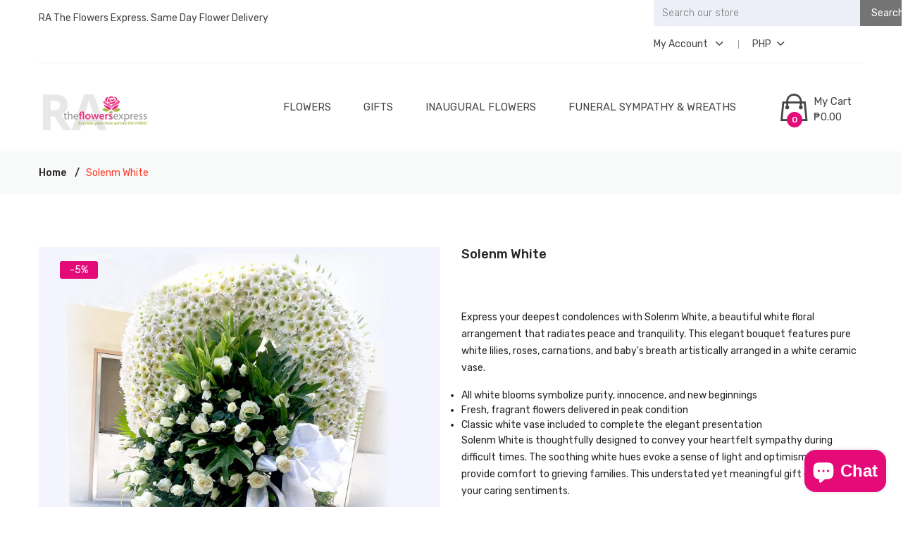

--- FILE ---
content_type: text/html; charset=utf-8
request_url: https://www.theflowersexpress.com/products/solenm-white
body_size: 35320
content:
<!doctype html>
<!--[if IE 8]><html class="no-js lt-ie9" lang="en"> <![endif]-->
<!--[if IE 9 ]><html class="ie9 no-js"> <![endif]-->
<!--[if (gt IE 9)|!(IE)]><!--> <html class="no-js"> <!--<![endif]-->
<head>
 
<!-- Basic page needs ================================================== -->
  <meta charset="utf-8">
  <meta http-equiv="X-UA-Compatible" content="IE=edge,chrome=1">
  <!--<meta http-equiv="refresh" content="0; URL='http://valentineflowersexpress.com'" />-->

  
  <link rel="shortcut icon" href="//www.theflowersexpress.com/cdn/shop/t/4/assets/favicon.png?v=67509578312759837761631243667" type="image/png" />
  

  <!-- Title and description ================================================== -->
  <title>
  Solenm White &ndash; RA The Flowers Express
  </title>

  
  <meta name="description" content="Express your deepest condolences with Solenm White, a beautiful white floral arrangement that radiates peace and tranquility. This elegant bouquet features pure white lilies, roses, carnations, and baby&#39;s breath artistically arranged in a white ceramic vase. All white blooms symbolize purity, innocence, and new beginni">
  

  <!-- Helpers ================================================== -->
  <!-- /snippets/social-meta-tags.liquid -->


  <meta property="og:type" content="product">
  <meta property="og:title" content="Solenm White">
  
    <meta property="og:image" content="http://www.theflowersexpress.com/cdn/shop/files/Solenm-White_grande.jpg?v=1723629004">
    <meta property="og:image:secure_url" content="https://www.theflowersexpress.com/cdn/shop/files/Solenm-White_grande.jpg?v=1723629004">
  
  <meta property="og:description" content="Express your deepest condolences with Solenm White, a beautiful white floral arrangement that radiates peace and tranquility. This elegant bouquet features pure white lilies, roses, carnations, and baby&#39;s breath artistically arranged in a white ceramic vase.

All white blooms symbolize purity, innocence, and new beginnings
Fresh, fragrant flowers delivered in peak condition
Classic white vase included to complete the elegant presentation

Solenm White is thoughtfully designed to convey your heartfelt sympathy during difficult times. The soothing white hues evoke a sense of light and optimism, helping provide comfort to grieving families. This understated yet meaningful gift expresses your caring sentiments.
Send this gorgeous white floral tribute to honor the life of a loved one and remind recipients of your support. Solenm White delivers an air of gentle grace and tranquility when you need it most.
Express your sympathy by sending an elegant and fresh flower arrangement from us.Delivery Areas: Mandaluyong . Makati . Pasay. Caloocan. Taguig . Marikina. Manila . Quezon City . Pasig . Las Pinas . Paranaque . Antipolo . Pampanga . Cavite . Laguna. Muntilupa . Cainta, Tanay . Valenzuela. Rizal. BulacanNote: Substitutions may be necessary to create your arrangement due to the availability of certain flowers or materials to ensure timely delivery. If substitution is required, care is taken to maintain the style and theme of arrangement using flowers and materials of equal or greater value.">
  <meta property="og:price:amount" content="6,150.00">
  <meta property="og:price:currency" content="PHP">

<meta property="og:url" content="https://www.theflowersexpress.com/products/solenm-white">
<meta property="og:site_name" content="RA The Flowers Express">




  <meta name="twitter:card" content="summary">


  <meta name="twitter:title" content="Solenm White">
  <meta name="twitter:description" content="Express your deepest condolences with Solenm White, a beautiful white floral arrangement that radiates peace and tranquility. This elegant bouquet features pure white lilies, roses, carnations, and ba">
  <meta name="twitter:image" content="https://www.theflowersexpress.com/cdn/shop/files/Solenm-White_grande.jpg?v=1723629004">
  <meta name="twitter:image:width" content="600">
  <meta name="twitter:image:height" content="600">


  <link rel="canonical" href="https://www.theflowersexpress.com/products/solenm-white">
  <meta name="viewport" content="width=device-width,initial-scale=1,shrink-to-fit=no">
  <meta name="theme-color" content="#747474">

  <!-- CSS ================================================== -->
  <link href="//www.theflowersexpress.com/cdn/shop/t/4/assets/timber.scss.css?v=180947331445500443331703226610" rel="stylesheet" type="text/css" media="all" />
  <link href="//www.theflowersexpress.com/cdn/shop/t/4/assets/preloader.css?v=100298876724826983901632896270" rel="stylesheet" type="text/css" media="all" />
  <link href="//www.theflowersexpress.com/cdn/shop/t/4/assets/bootstrap.min.css?v=19868337340211324411631185609" rel="stylesheet" type="text/css" media="all" />
  <link href="//www.theflowersexpress.com/cdn/shop/t/4/assets/animate.css?v=98887462048624153601631185608" rel="stylesheet" type="text/css" media="all" />
  <link href="//www.theflowersexpress.com/cdn/shop/t/4/assets/owl.carousel.min.css?v=100847393044616809951631185628" rel="stylesheet" type="text/css" media="all" />
  <link href="//www.theflowersexpress.com/cdn/shop/t/4/assets/slick.css?v=146892651464325103971631185636" rel="stylesheet" type="text/css" media="all" />
  <link href="//www.theflowersexpress.com/cdn/shop/t/4/assets/chosen.min.css?v=163785002911426509331631185611" rel="stylesheet" type="text/css" media="all" />
  <link href="//www.theflowersexpress.com/cdn/shop/t/4/assets/font-awesome.min.css?v=100026142100495278741631185613" rel="stylesheet" type="text/css" media="all" />
  <link href="//www.theflowersexpress.com/cdn/shop/t/4/assets/simple-line-icons.css?v=95102901115982157641631185632" rel="stylesheet" type="text/css" media="all" />
  <link href="//www.theflowersexpress.com/cdn/shop/t/4/assets/ionicons.min.css?v=184364306120675196201631185622" rel="stylesheet" type="text/css" media="all" />
  <link href="//www.theflowersexpress.com/cdn/shop/t/4/assets/meanmenu.min.css?v=30643700164928566241631185626" rel="stylesheet" type="text/css" media="all" />
  <link href="//www.theflowersexpress.com/cdn/shop/t/4/assets/style.css?v=44465637546805620741631185636" rel="stylesheet" type="text/css" media="all" />
  <link href="//www.theflowersexpress.com/cdn/shop/t/4/assets/responsive.css?v=171669398830278659061631185632" rel="stylesheet" type="text/css" media="all" />
  
  
  <link href="//www.theflowersexpress.com/cdn/shop/t/4/assets/custom.css?v=108864616928932811591631185612" rel="stylesheet" type="text/css" media="all" />
  <link href="//www.theflowersexpress.com/cdn/shop/t/4/assets/custom-responsive.css?v=74107428371126098111631185611" rel="stylesheet" type="text/css" media="all" />
  <link href="//www.theflowersexpress.com/cdn/shop/t/4/assets/theme-color.css?v=98878256733699719881632895784" rel="stylesheet" type="text/css" media="all" />
  <link href="//www.theflowersexpress.com/cdn/shop/t/4/assets/skin-theme.css?v=158525487309367451671759896536" rel="stylesheet" type="text/css" media="all" />

  <!-- Header hook for plugins ================================================== -->
  <script>window.performance && window.performance.mark && window.performance.mark('shopify.content_for_header.start');</script><meta name="google-site-verification" content="7CRzDOq2WkpvHe20-yvT-Ba9skyJBh2OXoITJU_o5Ts">
<meta name="facebook-domain-verification" content="pc98k2071qeadlmrjtgdyrcsa57h52">
<meta name="facebook-domain-verification" content="hr4i7recp3lzokik957cgyftjlw8vw">
<meta id="shopify-digital-wallet" name="shopify-digital-wallet" content="/8965193775/digital_wallets/dialog">
<meta name="shopify-checkout-api-token" content="bbcfb36229da73d3f2204f13b12fc26c">
<meta id="in-context-paypal-metadata" data-shop-id="8965193775" data-venmo-supported="false" data-environment="production" data-locale="en_US" data-paypal-v4="true" data-currency="PHP">
<link rel="alternate" type="application/json+oembed" href="https://www.theflowersexpress.com/products/solenm-white.oembed">
<script async="async" src="/checkouts/internal/preloads.js?locale=en-PH"></script>
<script id="shopify-features" type="application/json">{"accessToken":"bbcfb36229da73d3f2204f13b12fc26c","betas":["rich-media-storefront-analytics"],"domain":"www.theflowersexpress.com","predictiveSearch":true,"shopId":8965193775,"locale":"en"}</script>
<script>var Shopify = Shopify || {};
Shopify.shop = "the-flowers-express.myshopify.com";
Shopify.locale = "en";
Shopify.currency = {"active":"PHP","rate":"1.0"};
Shopify.country = "PH";
Shopify.theme = {"name":"Phuler-v1-0-1","id":123782627375,"schema_name":null,"schema_version":null,"theme_store_id":null,"role":"main"};
Shopify.theme.handle = "null";
Shopify.theme.style = {"id":null,"handle":null};
Shopify.cdnHost = "www.theflowersexpress.com/cdn";
Shopify.routes = Shopify.routes || {};
Shopify.routes.root = "/";</script>
<script type="module">!function(o){(o.Shopify=o.Shopify||{}).modules=!0}(window);</script>
<script>!function(o){function n(){var o=[];function n(){o.push(Array.prototype.slice.apply(arguments))}return n.q=o,n}var t=o.Shopify=o.Shopify||{};t.loadFeatures=n(),t.autoloadFeatures=n()}(window);</script>
<script id="shop-js-analytics" type="application/json">{"pageType":"product"}</script>
<script defer="defer" async type="module" src="//www.theflowersexpress.com/cdn/shopifycloud/shop-js/modules/v2/client.init-shop-cart-sync_BT-GjEfc.en.esm.js"></script>
<script defer="defer" async type="module" src="//www.theflowersexpress.com/cdn/shopifycloud/shop-js/modules/v2/chunk.common_D58fp_Oc.esm.js"></script>
<script defer="defer" async type="module" src="//www.theflowersexpress.com/cdn/shopifycloud/shop-js/modules/v2/chunk.modal_xMitdFEc.esm.js"></script>
<script type="module">
  await import("//www.theflowersexpress.com/cdn/shopifycloud/shop-js/modules/v2/client.init-shop-cart-sync_BT-GjEfc.en.esm.js");
await import("//www.theflowersexpress.com/cdn/shopifycloud/shop-js/modules/v2/chunk.common_D58fp_Oc.esm.js");
await import("//www.theflowersexpress.com/cdn/shopifycloud/shop-js/modules/v2/chunk.modal_xMitdFEc.esm.js");

  window.Shopify.SignInWithShop?.initShopCartSync?.({"fedCMEnabled":true,"windoidEnabled":true});

</script>
<script>(function() {
  var isLoaded = false;
  function asyncLoad() {
    if (isLoaded) return;
    isLoaded = true;
    var urls = ["https:\/\/chimpstatic.com\/mcjs-connected\/js\/users\/9364a8aa87af0c2773ce74303\/0138ab15f3556b1463437bfcc.js?shop=the-flowers-express.myshopify.com"];
    for (var i = 0; i < urls.length; i++) {
      var s = document.createElement('script');
      s.type = 'text/javascript';
      s.async = true;
      s.src = urls[i];
      var x = document.getElementsByTagName('script')[0];
      x.parentNode.insertBefore(s, x);
    }
  };
  if(window.attachEvent) {
    window.attachEvent('onload', asyncLoad);
  } else {
    window.addEventListener('load', asyncLoad, false);
  }
})();</script>
<script id="__st">var __st={"a":8965193775,"offset":28800,"reqid":"59801de8-ced2-49d1-8441-6d53ca422bf6-1769359185","pageurl":"www.theflowersexpress.com\/products\/solenm-white","u":"55374d663bec","p":"product","rtyp":"product","rid":4174674722863};</script>
<script>window.ShopifyPaypalV4VisibilityTracking = true;</script>
<script id="captcha-bootstrap">!function(){'use strict';const t='contact',e='account',n='new_comment',o=[[t,t],['blogs',n],['comments',n],[t,'customer']],c=[[e,'customer_login'],[e,'guest_login'],[e,'recover_customer_password'],[e,'create_customer']],r=t=>t.map((([t,e])=>`form[action*='/${t}']:not([data-nocaptcha='true']) input[name='form_type'][value='${e}']`)).join(','),a=t=>()=>t?[...document.querySelectorAll(t)].map((t=>t.form)):[];function s(){const t=[...o],e=r(t);return a(e)}const i='password',u='form_key',d=['recaptcha-v3-token','g-recaptcha-response','h-captcha-response',i],f=()=>{try{return window.sessionStorage}catch{return}},m='__shopify_v',_=t=>t.elements[u];function p(t,e,n=!1){try{const o=window.sessionStorage,c=JSON.parse(o.getItem(e)),{data:r}=function(t){const{data:e,action:n}=t;return t[m]||n?{data:e,action:n}:{data:t,action:n}}(c);for(const[e,n]of Object.entries(r))t.elements[e]&&(t.elements[e].value=n);n&&o.removeItem(e)}catch(o){console.error('form repopulation failed',{error:o})}}const l='form_type',E='cptcha';function T(t){t.dataset[E]=!0}const w=window,h=w.document,L='Shopify',v='ce_forms',y='captcha';let A=!1;((t,e)=>{const n=(g='f06e6c50-85a8-45c8-87d0-21a2b65856fe',I='https://cdn.shopify.com/shopifycloud/storefront-forms-hcaptcha/ce_storefront_forms_captcha_hcaptcha.v1.5.2.iife.js',D={infoText:'Protected by hCaptcha',privacyText:'Privacy',termsText:'Terms'},(t,e,n)=>{const o=w[L][v],c=o.bindForm;if(c)return c(t,g,e,D).then(n);var r;o.q.push([[t,g,e,D],n]),r=I,A||(h.body.append(Object.assign(h.createElement('script'),{id:'captcha-provider',async:!0,src:r})),A=!0)});var g,I,D;w[L]=w[L]||{},w[L][v]=w[L][v]||{},w[L][v].q=[],w[L][y]=w[L][y]||{},w[L][y].protect=function(t,e){n(t,void 0,e),T(t)},Object.freeze(w[L][y]),function(t,e,n,w,h,L){const[v,y,A,g]=function(t,e,n){const i=e?o:[],u=t?c:[],d=[...i,...u],f=r(d),m=r(i),_=r(d.filter((([t,e])=>n.includes(e))));return[a(f),a(m),a(_),s()]}(w,h,L),I=t=>{const e=t.target;return e instanceof HTMLFormElement?e:e&&e.form},D=t=>v().includes(t);t.addEventListener('submit',(t=>{const e=I(t);if(!e)return;const n=D(e)&&!e.dataset.hcaptchaBound&&!e.dataset.recaptchaBound,o=_(e),c=g().includes(e)&&(!o||!o.value);(n||c)&&t.preventDefault(),c&&!n&&(function(t){try{if(!f())return;!function(t){const e=f();if(!e)return;const n=_(t);if(!n)return;const o=n.value;o&&e.removeItem(o)}(t);const e=Array.from(Array(32),(()=>Math.random().toString(36)[2])).join('');!function(t,e){_(t)||t.append(Object.assign(document.createElement('input'),{type:'hidden',name:u})),t.elements[u].value=e}(t,e),function(t,e){const n=f();if(!n)return;const o=[...t.querySelectorAll(`input[type='${i}']`)].map((({name:t})=>t)),c=[...d,...o],r={};for(const[a,s]of new FormData(t).entries())c.includes(a)||(r[a]=s);n.setItem(e,JSON.stringify({[m]:1,action:t.action,data:r}))}(t,e)}catch(e){console.error('failed to persist form',e)}}(e),e.submit())}));const S=(t,e)=>{t&&!t.dataset[E]&&(n(t,e.some((e=>e===t))),T(t))};for(const o of['focusin','change'])t.addEventListener(o,(t=>{const e=I(t);D(e)&&S(e,y())}));const B=e.get('form_key'),M=e.get(l),P=B&&M;t.addEventListener('DOMContentLoaded',(()=>{const t=y();if(P)for(const e of t)e.elements[l].value===M&&p(e,B);[...new Set([...A(),...v().filter((t=>'true'===t.dataset.shopifyCaptcha))])].forEach((e=>S(e,t)))}))}(h,new URLSearchParams(w.location.search),n,t,e,['guest_login'])})(!0,!0)}();</script>
<script integrity="sha256-4kQ18oKyAcykRKYeNunJcIwy7WH5gtpwJnB7kiuLZ1E=" data-source-attribution="shopify.loadfeatures" defer="defer" src="//www.theflowersexpress.com/cdn/shopifycloud/storefront/assets/storefront/load_feature-a0a9edcb.js" crossorigin="anonymous"></script>
<script data-source-attribution="shopify.dynamic_checkout.dynamic.init">var Shopify=Shopify||{};Shopify.PaymentButton=Shopify.PaymentButton||{isStorefrontPortableWallets:!0,init:function(){window.Shopify.PaymentButton.init=function(){};var t=document.createElement("script");t.src="https://www.theflowersexpress.com/cdn/shopifycloud/portable-wallets/latest/portable-wallets.en.js",t.type="module",document.head.appendChild(t)}};
</script>
<script data-source-attribution="shopify.dynamic_checkout.buyer_consent">
  function portableWalletsHideBuyerConsent(e){var t=document.getElementById("shopify-buyer-consent"),n=document.getElementById("shopify-subscription-policy-button");t&&n&&(t.classList.add("hidden"),t.setAttribute("aria-hidden","true"),n.removeEventListener("click",e))}function portableWalletsShowBuyerConsent(e){var t=document.getElementById("shopify-buyer-consent"),n=document.getElementById("shopify-subscription-policy-button");t&&n&&(t.classList.remove("hidden"),t.removeAttribute("aria-hidden"),n.addEventListener("click",e))}window.Shopify?.PaymentButton&&(window.Shopify.PaymentButton.hideBuyerConsent=portableWalletsHideBuyerConsent,window.Shopify.PaymentButton.showBuyerConsent=portableWalletsShowBuyerConsent);
</script>
<script data-source-attribution="shopify.dynamic_checkout.cart.bootstrap">document.addEventListener("DOMContentLoaded",(function(){function t(){return document.querySelector("shopify-accelerated-checkout-cart, shopify-accelerated-checkout")}if(t())Shopify.PaymentButton.init();else{new MutationObserver((function(e,n){t()&&(Shopify.PaymentButton.init(),n.disconnect())})).observe(document.body,{childList:!0,subtree:!0})}}));
</script>
<link id="shopify-accelerated-checkout-styles" rel="stylesheet" media="screen" href="https://www.theflowersexpress.com/cdn/shopifycloud/portable-wallets/latest/accelerated-checkout-backwards-compat.css" crossorigin="anonymous">
<style id="shopify-accelerated-checkout-cart">
        #shopify-buyer-consent {
  margin-top: 1em;
  display: inline-block;
  width: 100%;
}

#shopify-buyer-consent.hidden {
  display: none;
}

#shopify-subscription-policy-button {
  background: none;
  border: none;
  padding: 0;
  text-decoration: underline;
  font-size: inherit;
  cursor: pointer;
}

#shopify-subscription-policy-button::before {
  box-shadow: none;
}

      </style>

<script>window.performance && window.performance.mark && window.performance.mark('shopify.content_for_header.end');</script>
  <!-- /snippets/oldIE-js.liquid -->


<!--[if lt IE 9]>
<script src="//cdnjs.cloudflare.com/ajax/libs/html5shiv/3.7.2/html5shiv.min.js" type="text/javascript"></script>
<script src="//www.theflowersexpress.com/cdn/shop/t/4/assets/respond.min.js?v=52248677837542619231631185631" type="text/javascript"></script>
<link href="//www.theflowersexpress.com/cdn/shop/t/4/assets/respond-proxy.html" id="respond-proxy" rel="respond-proxy" />
<link href="//www.theflowersexpress.com/search?q=46acee9f1428ae53db97b01ea551494d" id="respond-redirect" rel="respond-redirect" />
<script src="//www.theflowersexpress.com/search?q=46acee9f1428ae53db97b01ea551494d" type="text/javascript"></script>
<![endif]-->



  <script src="//ajax.googleapis.com/ajax/libs/jquery/1.12.4/jquery.min.js" type="text/javascript"></script>
  <script src="//www.theflowersexpress.com/cdn/shop/t/4/assets/modernizr-2.8.3.min.js?v=174727525422211915231631185627" type="text/javascript"></script>
  <script src="//www.theflowersexpress.com/cdn/shop/t/4/assets/jquery-1.12.0.min.js?v=180303338299147220221631185624" type="text/javascript"></script>
  <script src="//www.theflowersexpress.com/cdn/shop/t/4/assets/popper.js?v=34695330375260839601631185630" type="text/javascript"></script>
  <script src="//www.theflowersexpress.com/cdn/shop/t/4/assets/bootstrap.min.js?v=16883752084331194951631185609" type="text/javascript"></script>
  <script src="//www.theflowersexpress.com/cdn/shop/t/4/assets/imagesloaded.pkgd.min.js?v=122082684965831503061631185621" type="text/javascript"></script>
  <script src="//www.theflowersexpress.com/cdn/shop/t/4/assets/isotope.pkgd.min.js?v=1508399553395853191631185624" type="text/javascript"></script>
  <script src="//www.theflowersexpress.com/cdn/shop/t/4/assets/owl.carousel.min.js?v=75813715580695946121631185629" type="text/javascript"></script>
  <script src="//www.theflowersexpress.com/cdn/shop/t/4/assets/plugins.js?v=86370845133112732631631185629" type="text/javascript"></script>
  
  <script src="//www.theflowersexpress.com/cdn/shop/t/4/assets/jquery.matchHeight.js?v=2422420511068287131631185625" type="text/javascript"></script>
  <script src="//www.theflowersexpress.com/cdn/shop/t/4/assets/instafeed.min.js?v=14758435275696030451631185621" type="text/javascript"></script>
  
  <!-- Ajax Cart js -->
  <script src="//www.theflowersexpress.com/cdn/shopifycloud/storefront/assets/themes_support/option_selection-b017cd28.js" type="text/javascript"></script>
  <script src="//www.theflowersexpress.com/cdn/shopifycloud/storefront/assets/themes_support/api.jquery-7ab1a3a4.js" type="text/javascript"></script>
  <script src="//www.theflowersexpress.com/cdn/shop/t/4/assets/cart.api.js?v=35111045191587090791631185610" type="text/javascript"></script>
  
  <script src="//www.theflowersexpress.com/cdn/shop/t/4/assets/theme.js?v=150577356264253802921631185637" type="text/javascript"></script>

  
  
    <script src="//www.theflowersexpress.com/cdn/shopifycloud/storefront/assets/themes_support/shopify_common-5f594365.js" type="text/javascript"></script>
  

  <!-- Google tag (gtag.js) -->
<script async src="https://www.googletagmanager.com/gtag/js?id=GT-KT4B5F9T"></script>
<script>
  window.dataLayer = window.dataLayer || [];
  function gtag(){dataLayer.push(arguments);}
  gtag('js', new Date());

  gtag('config', 'GT-KT4B5F9T');
</script>

<!-- BEGIN app block: shopify://apps/delivery-pickup/blocks/odd-block/80605365-b4f4-42ba-9b84-3d39984a49dc -->  
  
  
  
  
  <script>
    function _0x2197(_0x2946b1,_0x6c7c4c){var _0x15d7c5=_0x15d7();return _0x2197=function(_0x219790,_0xc28fad){_0x219790=_0x219790-0x11e;var _0x5e1640=_0x15d7c5[_0x219790];return _0x5e1640;},_0x2197(_0x2946b1,_0x6c7c4c);}var _0x50d14b=_0x2197;(function(_0x227c2c,_0x423dfc){var _0x1ec0c9=_0x2197,_0x4f0baa=_0x227c2c();while(!![]){try{var _0x411c1e=parseInt(_0x1ec0c9(0x128))/0x1*(-parseInt(_0x1ec0c9(0x123))/0x2)+-parseInt(_0x1ec0c9(0x12b))/0x3+-parseInt(_0x1ec0c9(0x131))/0x4*(-parseInt(_0x1ec0c9(0x132))/0x5)+parseInt(_0x1ec0c9(0x133))/0x6*(parseInt(_0x1ec0c9(0x130))/0x7)+parseInt(_0x1ec0c9(0x126))/0x8*(-parseInt(_0x1ec0c9(0x12c))/0x9)+parseInt(_0x1ec0c9(0x121))/0xa+-parseInt(_0x1ec0c9(0x11e))/0xb*(-parseInt(_0x1ec0c9(0x135))/0xc);if(_0x411c1e===_0x423dfc)break;else _0x4f0baa['push'](_0x4f0baa['shift']());}catch(_0x405d49){_0x4f0baa['push'](_0x4f0baa['shift']());}}}(_0x15d7,0x9a9d2),window[_0x50d14b(0x12e)]=_0x50d14b(0x127));if(location['href'][_0x50d14b(0x12a)](_0x50d14b(0x136))){var order_id=atob(location[_0x50d14b(0x120)][_0x50d14b(0x129)]('?data=')[0x1])[_0x50d14b(0x129)]('&')[0x0][_0x50d14b(0x129)]('order_id=')[0x1],ty_link=atob(location[_0x50d14b(0x120)][_0x50d14b(0x129)](_0x50d14b(0x12f))[0x1])[_0x50d14b(0x129)]('&')[0x1][_0x50d14b(0x129)](_0x50d14b(0x137))[0x1],exist_id=localStorage[_0x50d14b(0x134)](_0x50d14b(0x122)),orderArray={};exist_id?(!JSON[_0x50d14b(0x124)](exist_id)[order_id]&&(orderArray[order_id]='0'),orderArray={...JSON['parse'](exist_id),...orderArray}):orderArray[order_id]='0',window[_0x50d14b(0x138)][_0x50d14b(0x125)](_0x50d14b(0x122),JSON[_0x50d14b(0x12d)](orderArray)),ty_link!=''&&(window[_0x50d14b(0x11f)]=ty_link);}function _0x15d7(){var _0x478bff=['997208RoDepl','{"0":1}','418478tReEui','split','includes','2243148YpOopi','81UqgdRC','stringify','prevent_checkout','?data=','35vemzzr','120NhMRkl','202715cchOqN','55716JRSdAd','getItem','20389548XjGGUI','data','order_link=','localStorage','11HvWIeX','location','href','7964580uJGPEk','order_id','6wJgwxN','parse','setItem'];_0x15d7=function(){return _0x478bff;};return _0x15d7();}
  </script><!-- When to load our JS in all pages -->
            <script type="text/javascript" async src="https://odd.identixweb.com/order-delivery-date/front_scripts/static/js/main.js"></script><!-- When to load our JS only in cart page but we need to load in customer order detail and account page for reschedule order details --><!-- To load our preview using "run wizard" button that time use this JS -->
 <script type="text/javascript" async src="https://odd.identixweb.com/order-delivery-date/assets/js/odd_preview.min.js"></script>

  <!-- END app block --><!-- BEGIN app block: shopify://apps/ecomposer-builder/blocks/app-embed/a0fc26e1-7741-4773-8b27-39389b4fb4a0 --><!-- DNS Prefetch & Preconnect -->
<link rel="preconnect" href="https://cdn.ecomposer.app" crossorigin>
<link rel="dns-prefetch" href="https://cdn.ecomposer.app">

<link rel="prefetch" href="https://cdn.ecomposer.app/vendors/css/ecom-swiper@11.css" as="style">
<link rel="prefetch" href="https://cdn.ecomposer.app/vendors/js/ecom-swiper@11.0.5.js" as="script">
<link rel="prefetch" href="https://cdn.ecomposer.app/vendors/js/ecom_modal.js" as="script">

<!-- Global CSS --><!--ECOM-EMBED-->
  <style id="ecom-global-css" class="ecom-global-css">/**ECOM-INSERT-CSS**/.ecom-section > div.core__row--columns{max-width: 1200px;}.ecom-column>div.core__column--wrapper{padding: 20px;}div.core__blocks--body>div.ecom-block.elmspace:not(:first-child){margin-top: 20px;}:root{--ecom-global-container-width:1200px;--ecom-global-colunm-gap:20px;--ecom-global-elements-space:20px;--ecom-global-colors-primary:#ffffff;--ecom-global-colors-secondary:#ffffff;--ecom-global-colors-text:#ffffff;--ecom-global-colors-accent:#ffffff;--ecom-global-typography-h1-font-weight:600;--ecom-global-typography-h1-font-size:72px;--ecom-global-typography-h1-line-height:90px;--ecom-global-typography-h1-letter-spacing:-0.02em;--ecom-global-typography-h2-font-weight:600;--ecom-global-typography-h2-font-size:60px;--ecom-global-typography-h2-line-height:72px;--ecom-global-typography-h2-letter-spacing:-0.02em;--ecom-global-typography-h3-font-weight:600;--ecom-global-typography-h3-font-size:48px;--ecom-global-typography-h3-line-height:60px;--ecom-global-typography-h3-letter-spacing:-0.02em;--ecom-global-typography-h4-font-weight:600;--ecom-global-typography-h4-font-size:36px;--ecom-global-typography-h4-line-height:44px;--ecom-global-typography-h4-letter-spacing:-0.02em;--ecom-global-typography-h5-font-weight:600;--ecom-global-typography-h5-font-size:30px;--ecom-global-typography-h5-line-height:38px;--ecom-global-typography-h6-font-weight:600;--ecom-global-typography-h6-font-size:24px;--ecom-global-typography-h6-line-height:32px;--ecom-global-typography-h7-font-weight:400;--ecom-global-typography-h7-font-size:18px;--ecom-global-typography-h7-line-height:28px;}</style>
  <!--/ECOM-EMBED--><!-- Custom CSS & JS --><!-- Open Graph Meta Tags for Pages --><!-- Critical Inline Styles -->
<style class="ecom-theme-helper">.ecom-animation{opacity:0}.ecom-animation.animate,.ecom-animation.ecom-animated{opacity:1}.ecom-cart-popup{display:grid;position:fixed;inset:0;z-index:9999999;align-content:center;padding:5px;justify-content:center;align-items:center;justify-items:center}.ecom-cart-popup::before{content:' ';position:absolute;background:#e5e5e5b3;inset:0}.ecom-ajax-loading{cursor:not-allowed;pointer-events:none;opacity:.6}#ecom-toast{visibility:hidden;max-width:50px;height:60px;margin:auto;background-color:#333;color:#fff;text-align:center;border-radius:2px;position:fixed;z-index:1;left:0;right:0;bottom:30px;font-size:17px;display:grid;grid-template-columns:50px auto;align-items:center;justify-content:start;align-content:center;justify-items:start}#ecom-toast.ecom-toast-show{visibility:visible;animation:ecomFadein .5s,ecomExpand .5s .5s,ecomStay 3s 1s,ecomShrink .5s 4s,ecomFadeout .5s 4.5s}#ecom-toast #ecom-toast-icon{width:50px;height:100%;box-sizing:border-box;background-color:#111;color:#fff;padding:5px}#ecom-toast .ecom-toast-icon-svg{width:100%;height:100%;position:relative;vertical-align:middle;margin:auto;text-align:center}#ecom-toast #ecom-toast-desc{color:#fff;padding:16px;overflow:hidden;white-space:nowrap}@media(max-width:768px){#ecom-toast #ecom-toast-desc{white-space:normal;min-width:250px}#ecom-toast{height:auto;min-height:60px}}.ecom__column-full-height{height:100%}@keyframes ecomFadein{from{bottom:0;opacity:0}to{bottom:30px;opacity:1}}@keyframes ecomExpand{from{min-width:50px}to{min-width:var(--ecom-max-width)}}@keyframes ecomStay{from{min-width:var(--ecom-max-width)}to{min-width:var(--ecom-max-width)}}@keyframes ecomShrink{from{min-width:var(--ecom-max-width)}to{min-width:50px}}@keyframes ecomFadeout{from{bottom:30px;opacity:1}to{bottom:60px;opacity:0}}</style>


<!-- EComposer Config Script -->
<script id="ecom-theme-helpers" async>
window.EComposer=window.EComposer||{};(function(){if(!this.configs)this.configs={};this.configs.ajax_cart={enable:false};this.customer=false;this.proxy_path='/apps/ecomposer-visual-page-builder';
this.popupScriptUrl='https://cdn.shopify.com/extensions/019b200c-ceec-7ac9-af95-28c32fd62de8/ecomposer-94/assets/ecom_popup.js';
this.routes={domain:'https://www.theflowersexpress.com',root_url:'/',collections_url:'/collections',all_products_collection_url:'/collections/all',cart_url:'/cart',cart_add_url:'/cart/add',cart_change_url:'/cart/change',cart_clear_url:'/cart/clear',cart_update_url:'/cart/update',product_recommendations_url:'/recommendations/products'};
this.queryParams={};
if(window.location.search.length){new URLSearchParams(window.location.search).forEach((value,key)=>{this.queryParams[key]=value})}
this.money_format="₱{{amount}}";
this.money_with_currency_format="₱{{amount}} PHP";
this.currencyCodeEnabled=null;this.abTestingData = [];this.formatMoney=function(t,e){const r=this.currencyCodeEnabled?this.money_with_currency_format:this.money_format;function a(t,e){return void 0===t?e:t}function o(t,e,r,o){if(e=a(e,2),r=a(r,","),o=a(o,"."),isNaN(t)||null==t)return 0;var n=(t=(t/100).toFixed(e)).split(".");return n[0].replace(/(\d)(?=(\d\d\d)+(?!\d))/g,"$1"+r)+(n[1]?o+n[1]:"")}"string"==typeof t&&(t=t.replace(".",""));var n="",i=/\{\{\s*(\w+)\s*\}\}/,s=e||r;switch(s.match(i)[1]){case"amount":n=o(t,2);break;case"amount_no_decimals":n=o(t,0);break;case"amount_with_comma_separator":n=o(t,2,".",",");break;case"amount_with_space_separator":n=o(t,2," ",",");break;case"amount_with_period_and_space_separator":n=o(t,2," ",".");break;case"amount_no_decimals_with_comma_separator":n=o(t,0,".",",");break;case"amount_no_decimals_with_space_separator":n=o(t,0," ");break;case"amount_with_apostrophe_separator":n=o(t,2,"'",".")}return s.replace(i,n)};
this.resizeImage=function(t,e){try{if(!e||"original"==e||"full"==e||"master"==e)return t;if(-1!==t.indexOf("cdn.shopify.com")||-1!==t.indexOf("/cdn/shop/")){var r=t.match(/\.(jpg|jpeg|gif|png|bmp|bitmap|tiff|tif|webp)((\#[0-9a-z\-]+)?(\?v=.*)?)?$/gim);if(null==r)return null;var a=t.split(r[0]),o=r[0];return a[0]+"_"+e+o}}catch(r){return t}return t};
this.getProduct=function(t){if(!t)return!1;let e=("/"===this.routes.root_url?"":this.routes.root_url)+"/products/"+t+".js?shop="+Shopify.shop;return window.ECOM_LIVE&&(e="/shop/builder/ajax/ecom-proxy/products/"+t+"?shop="+Shopify.shop),window.fetch(e,{headers:{"Content-Type":"application/json"}}).then(t=>t.ok?t.json():false)};
const u=new URLSearchParams(window.location.search);if(u.has("ecom-redirect")){const r=u.get("ecom-redirect");if(r){let d;try{d=decodeURIComponent(r)}catch{return}d=d.trim().replace(/[\r\n\t]/g,"");if(d.length>2e3)return;const p=["javascript:","data:","vbscript:","file:","ftp:","mailto:","tel:","sms:","chrome:","chrome-extension:","moz-extension:","ms-browser-extension:"],l=d.toLowerCase();for(const o of p)if(l.includes(o))return;const x=[/<script/i,/<\/script/i,/javascript:/i,/vbscript:/i,/onload=/i,/onerror=/i,/onclick=/i,/onmouseover=/i,/onfocus=/i,/onblur=/i,/onsubmit=/i,/onchange=/i,/alert\s*\(/i,/confirm\s*\(/i,/prompt\s*\(/i,/document\./i,/window\./i,/eval\s*\(/i];for(const t of x)if(t.test(d))return;if(d.startsWith("/")&&!d.startsWith("//")){if(!/^[a-zA-Z0-9\-._~:/?#[\]@!$&'()*+,;=%]+$/.test(d))return;if(d.includes("../")||d.includes("./"))return;window.location.href=d;return}if(!d.includes("://")&&!d.startsWith("//")){if(!/^[a-zA-Z0-9\-._~:/?#[\]@!$&'()*+,;=%]+$/.test(d))return;if(d.includes("../")||d.includes("./"))return;window.location.href="/"+d;return}let n;try{n=new URL(d)}catch{return}if(!["http:","https:"].includes(n.protocol))return;if(n.port&&(parseInt(n.port)<1||parseInt(n.port)>65535))return;const a=[window.location.hostname];if(a.includes(n.hostname)&&(n.href===d||n.toString()===d))window.location.href=d}}
}).bind(window.EComposer)();
if(window.Shopify&&window.Shopify.designMode&&window.top&&window.top.opener){window.addEventListener("load",function(){window.top.opener.postMessage({action:"ecomposer:loaded"},"*")})}
</script>

<!-- Quickview Script -->
<script id="ecom-theme-quickview" async>
window.EComposer=window.EComposer||{};(function(){this.initQuickview=function(){var enable_qv=false;const qv_wrapper_script=document.querySelector('#ecom-quickview-template-html');if(!qv_wrapper_script)return;const ecom_quickview=document.createElement('div');ecom_quickview.classList.add('ecom-quickview');ecom_quickview.innerHTML=qv_wrapper_script.innerHTML;document.body.prepend(ecom_quickview);const qv_wrapper=ecom_quickview.querySelector('.ecom-quickview__wrapper');const ecomQuickview=function(e){let t=qv_wrapper.querySelector(".ecom-quickview__content-data");if(t){let i=document.createRange().createContextualFragment(e);t.innerHTML="",t.append(i),qv_wrapper.classList.add("ecom-open");let c=new CustomEvent("ecom:quickview:init",{detail:{wrapper:qv_wrapper}});document.dispatchEvent(c),setTimeout(function(){qv_wrapper.classList.add("ecom-display")},500),closeQuickview(t)}},closeQuickview=function(e){let t=qv_wrapper.querySelector(".ecom-quickview__close-btn"),i=qv_wrapper.querySelector(".ecom-quickview__content");function c(t){let o=t.target;do{if(o==i||o&&o.classList&&o.classList.contains("ecom-modal"))return;o=o.parentNode}while(o);o!=i&&(qv_wrapper.classList.add("ecom-remove"),qv_wrapper.classList.remove("ecom-open","ecom-display","ecom-remove"),setTimeout(function(){e.innerHTML=""},300),document.removeEventListener("click",c),document.removeEventListener("keydown",n))}function n(t){(t.isComposing||27===t.keyCode)&&(qv_wrapper.classList.add("ecom-remove"),qv_wrapper.classList.remove("ecom-open","ecom-display","ecom-remove"),setTimeout(function(){e.innerHTML=""},300),document.removeEventListener("keydown",n),document.removeEventListener("click",c))}t&&t.addEventListener("click",function(t){t.preventDefault(),document.removeEventListener("click",c),document.removeEventListener("keydown",n),qv_wrapper.classList.add("ecom-remove"),qv_wrapper.classList.remove("ecom-open","ecom-display","ecom-remove"),setTimeout(function(){e.innerHTML=""},300)}),document.addEventListener("click",c),document.addEventListener("keydown",n)};function quickViewHandler(e){e&&e.preventDefault();let t=this;t.classList&&t.classList.add("ecom-loading");let i=t.classList?t.getAttribute("href"):window.location.pathname;if(i){if(window.location.search.includes("ecom_template_id")){let c=new URLSearchParams(location.search);i=window.location.pathname+"?section_id="+c.get("ecom_template_id")}else i+=(i.includes("?")?"&":"?")+"section_id=ecom-default-template-quickview";fetch(i).then(function(e){return 200==e.status?e.text():window.document.querySelector("#admin-bar-iframe")?(404==e.status?alert("Please create Ecomposer quickview template first!"):alert("Have some problem with quickview!"),t.classList&&t.classList.remove("ecom-loading"),!1):void window.open(new URL(i).pathname,"_blank")}).then(function(e){e&&(ecomQuickview(e),setTimeout(function(){t.classList&&t.classList.remove("ecom-loading")},300))}).catch(function(e){})}}
if(window.location.search.includes('ecom_template_id')){setTimeout(quickViewHandler,1000)}
if(enable_qv){const qv_buttons=document.querySelectorAll('.ecom-product-quickview');if(qv_buttons.length>0){qv_buttons.forEach(function(button,index){button.addEventListener('click',quickViewHandler)})}}
}}).bind(window.EComposer)();
</script>

<!-- Quickview Template -->
<script type="text/template" id="ecom-quickview-template-html">
<div class="ecom-quickview__wrapper ecom-dn"><div class="ecom-quickview__container"><div class="ecom-quickview__content"><div class="ecom-quickview__content-inner"><div class="ecom-quickview__content-data"></div></div><span class="ecom-quickview__close-btn"><svg version="1.1" xmlns="http://www.w3.org/2000/svg" width="32" height="32" viewBox="0 0 32 32"><path d="M10.722 9.969l-0.754 0.754 5.278 5.278-5.253 5.253 0.754 0.754 5.253-5.253 5.253 5.253 0.754-0.754-5.253-5.253 5.278-5.278-0.754-0.754-5.278 5.278z" fill="#000000"></path></svg></span></div></div></div>
</script>

<!-- Quickview Styles -->
<style class="ecom-theme-quickview">.ecom-quickview .ecom-animation{opacity:1}.ecom-quickview__wrapper{opacity:0;display:none;pointer-events:none}.ecom-quickview__wrapper.ecom-open{position:fixed;top:0;left:0;right:0;bottom:0;display:block;pointer-events:auto;z-index:100000;outline:0!important;-webkit-backface-visibility:hidden;opacity:1;transition:all .1s}.ecom-quickview__container{text-align:center;position:absolute;width:100%;height:100%;left:0;top:0;padding:0 8px;box-sizing:border-box;opacity:0;background-color:rgba(0,0,0,.8);transition:opacity .1s}.ecom-quickview__container:before{content:"";display:inline-block;height:100%;vertical-align:middle}.ecom-quickview__wrapper.ecom-display .ecom-quickview__content{visibility:visible;opacity:1;transform:none}.ecom-quickview__content{position:relative;display:inline-block;opacity:0;visibility:hidden;transition:transform .1s,opacity .1s;transform:translateX(-100px)}.ecom-quickview__content-inner{position:relative;display:inline-block;vertical-align:middle;margin:0 auto;text-align:left;z-index:999;overflow-y:auto;max-height:80vh}.ecom-quickview__content-data>.shopify-section{margin:0 auto;max-width:980px;overflow:hidden;position:relative;background-color:#fff;opacity:0}.ecom-quickview__wrapper.ecom-display .ecom-quickview__content-data>.shopify-section{opacity:1;transform:none}.ecom-quickview__wrapper.ecom-display .ecom-quickview__container{opacity:1}.ecom-quickview__wrapper.ecom-remove #shopify-section-ecom-default-template-quickview{opacity:0;transform:translateX(100px)}.ecom-quickview__close-btn{position:fixed!important;top:0;right:0;transform:none;background-color:transparent;color:#000;opacity:0;width:40px;height:40px;transition:.25s;z-index:9999;stroke:#fff}.ecom-quickview__wrapper.ecom-display .ecom-quickview__close-btn{opacity:1}.ecom-quickview__close-btn:hover{cursor:pointer}@media screen and (max-width:1024px){.ecom-quickview__content{position:absolute;inset:0;margin:50px 15px;display:flex}.ecom-quickview__close-btn{right:0}}.ecom-toast-icon-info{display:none}.ecom-toast-error .ecom-toast-icon-info{display:inline!important}.ecom-toast-error .ecom-toast-icon-success{display:none!important}.ecom-toast-icon-success{fill:#fff;width:35px}</style>

<!-- Toast Template -->
<script type="text/template" id="ecom-template-html"><!-- BEGIN app snippet: ecom-toast --><div id="ecom-toast"><div id="ecom-toast-icon"><svg xmlns="http://www.w3.org/2000/svg" class="ecom-toast-icon-svg ecom-toast-icon-info" fill="none" viewBox="0 0 24 24" stroke="currentColor"><path stroke-linecap="round" stroke-linejoin="round" stroke-width="2" d="M13 16h-1v-4h-1m1-4h.01M21 12a9 9 0 11-18 0 9 9 0 0118 0z"/></svg>
<svg class="ecom-toast-icon-svg ecom-toast-icon-success" xmlns="http://www.w3.org/2000/svg" viewBox="0 0 512 512"><path d="M256 8C119 8 8 119 8 256s111 248 248 248 248-111 248-248S393 8 256 8zm0 48c110.5 0 200 89.5 200 200 0 110.5-89.5 200-200 200-110.5 0-200-89.5-200-200 0-110.5 89.5-200 200-200m140.2 130.3l-22.5-22.7c-4.7-4.7-12.3-4.7-17-.1L215.3 303.7l-59.8-60.3c-4.7-4.7-12.3-4.7-17-.1l-22.7 22.5c-4.7 4.7-4.7 12.3-.1 17l90.8 91.5c4.7 4.7 12.3 4.7 17 .1l172.6-171.2c4.7-4.7 4.7-12.3 .1-17z"/></svg>
</div><div id="ecom-toast-desc"></div></div><!-- END app snippet --></script><!-- END app block --><script src="https://cdn.shopify.com/extensions/019b200c-ceec-7ac9-af95-28c32fd62de8/ecomposer-94/assets/ecom.js" type="text/javascript" defer="defer"></script>
<script src="https://cdn.shopify.com/extensions/e8878072-2f6b-4e89-8082-94b04320908d/inbox-1254/assets/inbox-chat-loader.js" type="text/javascript" defer="defer"></script>
<link href="https://monorail-edge.shopifysvc.com" rel="dns-prefetch">
<script>(function(){if ("sendBeacon" in navigator && "performance" in window) {try {var session_token_from_headers = performance.getEntriesByType('navigation')[0].serverTiming.find(x => x.name == '_s').description;} catch {var session_token_from_headers = undefined;}var session_cookie_matches = document.cookie.match(/_shopify_s=([^;]*)/);var session_token_from_cookie = session_cookie_matches && session_cookie_matches.length === 2 ? session_cookie_matches[1] : "";var session_token = session_token_from_headers || session_token_from_cookie || "";function handle_abandonment_event(e) {var entries = performance.getEntries().filter(function(entry) {return /monorail-edge.shopifysvc.com/.test(entry.name);});if (!window.abandonment_tracked && entries.length === 0) {window.abandonment_tracked = true;var currentMs = Date.now();var navigation_start = performance.timing.navigationStart;var payload = {shop_id: 8965193775,url: window.location.href,navigation_start,duration: currentMs - navigation_start,session_token,page_type: "product"};window.navigator.sendBeacon("https://monorail-edge.shopifysvc.com/v1/produce", JSON.stringify({schema_id: "online_store_buyer_site_abandonment/1.1",payload: payload,metadata: {event_created_at_ms: currentMs,event_sent_at_ms: currentMs}}));}}window.addEventListener('pagehide', handle_abandonment_event);}}());</script>
<script id="web-pixels-manager-setup">(function e(e,d,r,n,o){if(void 0===o&&(o={}),!Boolean(null===(a=null===(i=window.Shopify)||void 0===i?void 0:i.analytics)||void 0===a?void 0:a.replayQueue)){var i,a;window.Shopify=window.Shopify||{};var t=window.Shopify;t.analytics=t.analytics||{};var s=t.analytics;s.replayQueue=[],s.publish=function(e,d,r){return s.replayQueue.push([e,d,r]),!0};try{self.performance.mark("wpm:start")}catch(e){}var l=function(){var e={modern:/Edge?\/(1{2}[4-9]|1[2-9]\d|[2-9]\d{2}|\d{4,})\.\d+(\.\d+|)|Firefox\/(1{2}[4-9]|1[2-9]\d|[2-9]\d{2}|\d{4,})\.\d+(\.\d+|)|Chrom(ium|e)\/(9{2}|\d{3,})\.\d+(\.\d+|)|(Maci|X1{2}).+ Version\/(15\.\d+|(1[6-9]|[2-9]\d|\d{3,})\.\d+)([,.]\d+|)( \(\w+\)|)( Mobile\/\w+|) Safari\/|Chrome.+OPR\/(9{2}|\d{3,})\.\d+\.\d+|(CPU[ +]OS|iPhone[ +]OS|CPU[ +]iPhone|CPU IPhone OS|CPU iPad OS)[ +]+(15[._]\d+|(1[6-9]|[2-9]\d|\d{3,})[._]\d+)([._]\d+|)|Android:?[ /-](13[3-9]|1[4-9]\d|[2-9]\d{2}|\d{4,})(\.\d+|)(\.\d+|)|Android.+Firefox\/(13[5-9]|1[4-9]\d|[2-9]\d{2}|\d{4,})\.\d+(\.\d+|)|Android.+Chrom(ium|e)\/(13[3-9]|1[4-9]\d|[2-9]\d{2}|\d{4,})\.\d+(\.\d+|)|SamsungBrowser\/([2-9]\d|\d{3,})\.\d+/,legacy:/Edge?\/(1[6-9]|[2-9]\d|\d{3,})\.\d+(\.\d+|)|Firefox\/(5[4-9]|[6-9]\d|\d{3,})\.\d+(\.\d+|)|Chrom(ium|e)\/(5[1-9]|[6-9]\d|\d{3,})\.\d+(\.\d+|)([\d.]+$|.*Safari\/(?![\d.]+ Edge\/[\d.]+$))|(Maci|X1{2}).+ Version\/(10\.\d+|(1[1-9]|[2-9]\d|\d{3,})\.\d+)([,.]\d+|)( \(\w+\)|)( Mobile\/\w+|) Safari\/|Chrome.+OPR\/(3[89]|[4-9]\d|\d{3,})\.\d+\.\d+|(CPU[ +]OS|iPhone[ +]OS|CPU[ +]iPhone|CPU IPhone OS|CPU iPad OS)[ +]+(10[._]\d+|(1[1-9]|[2-9]\d|\d{3,})[._]\d+)([._]\d+|)|Android:?[ /-](13[3-9]|1[4-9]\d|[2-9]\d{2}|\d{4,})(\.\d+|)(\.\d+|)|Mobile Safari.+OPR\/([89]\d|\d{3,})\.\d+\.\d+|Android.+Firefox\/(13[5-9]|1[4-9]\d|[2-9]\d{2}|\d{4,})\.\d+(\.\d+|)|Android.+Chrom(ium|e)\/(13[3-9]|1[4-9]\d|[2-9]\d{2}|\d{4,})\.\d+(\.\d+|)|Android.+(UC? ?Browser|UCWEB|U3)[ /]?(15\.([5-9]|\d{2,})|(1[6-9]|[2-9]\d|\d{3,})\.\d+)\.\d+|SamsungBrowser\/(5\.\d+|([6-9]|\d{2,})\.\d+)|Android.+MQ{2}Browser\/(14(\.(9|\d{2,})|)|(1[5-9]|[2-9]\d|\d{3,})(\.\d+|))(\.\d+|)|K[Aa][Ii]OS\/(3\.\d+|([4-9]|\d{2,})\.\d+)(\.\d+|)/},d=e.modern,r=e.legacy,n=navigator.userAgent;return n.match(d)?"modern":n.match(r)?"legacy":"unknown"}(),u="modern"===l?"modern":"legacy",c=(null!=n?n:{modern:"",legacy:""})[u],f=function(e){return[e.baseUrl,"/wpm","/b",e.hashVersion,"modern"===e.buildTarget?"m":"l",".js"].join("")}({baseUrl:d,hashVersion:r,buildTarget:u}),m=function(e){var d=e.version,r=e.bundleTarget,n=e.surface,o=e.pageUrl,i=e.monorailEndpoint;return{emit:function(e){var a=e.status,t=e.errorMsg,s=(new Date).getTime(),l=JSON.stringify({metadata:{event_sent_at_ms:s},events:[{schema_id:"web_pixels_manager_load/3.1",payload:{version:d,bundle_target:r,page_url:o,status:a,surface:n,error_msg:t},metadata:{event_created_at_ms:s}}]});if(!i)return console&&console.warn&&console.warn("[Web Pixels Manager] No Monorail endpoint provided, skipping logging."),!1;try{return self.navigator.sendBeacon.bind(self.navigator)(i,l)}catch(e){}var u=new XMLHttpRequest;try{return u.open("POST",i,!0),u.setRequestHeader("Content-Type","text/plain"),u.send(l),!0}catch(e){return console&&console.warn&&console.warn("[Web Pixels Manager] Got an unhandled error while logging to Monorail."),!1}}}}({version:r,bundleTarget:l,surface:e.surface,pageUrl:self.location.href,monorailEndpoint:e.monorailEndpoint});try{o.browserTarget=l,function(e){var d=e.src,r=e.async,n=void 0===r||r,o=e.onload,i=e.onerror,a=e.sri,t=e.scriptDataAttributes,s=void 0===t?{}:t,l=document.createElement("script"),u=document.querySelector("head"),c=document.querySelector("body");if(l.async=n,l.src=d,a&&(l.integrity=a,l.crossOrigin="anonymous"),s)for(var f in s)if(Object.prototype.hasOwnProperty.call(s,f))try{l.dataset[f]=s[f]}catch(e){}if(o&&l.addEventListener("load",o),i&&l.addEventListener("error",i),u)u.appendChild(l);else{if(!c)throw new Error("Did not find a head or body element to append the script");c.appendChild(l)}}({src:f,async:!0,onload:function(){if(!function(){var e,d;return Boolean(null===(d=null===(e=window.Shopify)||void 0===e?void 0:e.analytics)||void 0===d?void 0:d.initialized)}()){var d=window.webPixelsManager.init(e)||void 0;if(d){var r=window.Shopify.analytics;r.replayQueue.forEach((function(e){var r=e[0],n=e[1],o=e[2];d.publishCustomEvent(r,n,o)})),r.replayQueue=[],r.publish=d.publishCustomEvent,r.visitor=d.visitor,r.initialized=!0}}},onerror:function(){return m.emit({status:"failed",errorMsg:"".concat(f," has failed to load")})},sri:function(e){var d=/^sha384-[A-Za-z0-9+/=]+$/;return"string"==typeof e&&d.test(e)}(c)?c:"",scriptDataAttributes:o}),m.emit({status:"loading"})}catch(e){m.emit({status:"failed",errorMsg:(null==e?void 0:e.message)||"Unknown error"})}}})({shopId: 8965193775,storefrontBaseUrl: "https://www.theflowersexpress.com",extensionsBaseUrl: "https://extensions.shopifycdn.com/cdn/shopifycloud/web-pixels-manager",monorailEndpoint: "https://monorail-edge.shopifysvc.com/unstable/produce_batch",surface: "storefront-renderer",enabledBetaFlags: ["2dca8a86"],webPixelsConfigList: [{"id":"604012591","configuration":"{\"accountID\":\"111\"}","eventPayloadVersion":"v1","runtimeContext":"STRICT","scriptVersion":"08884ba34b1cf5b482b30f8d9d572f18","type":"APP","apiClientId":1788279,"privacyPurposes":["ANALYTICS","MARKETING","SALE_OF_DATA"],"dataSharingAdjustments":{"protectedCustomerApprovalScopes":["read_customer_address","read_customer_email","read_customer_name","read_customer_personal_data","read_customer_phone"]}},{"id":"433684527","configuration":"{\"config\":\"{\\\"pixel_id\\\":\\\"G-EDC47247PN\\\",\\\"target_country\\\":\\\"PH\\\",\\\"gtag_events\\\":[{\\\"type\\\":\\\"begin_checkout\\\",\\\"action_label\\\":[\\\"G-EDC47247PN\\\",\\\"AW-16523177611\\\/k5ATCNCAnaQZEIvd7sY9\\\"]},{\\\"type\\\":\\\"search\\\",\\\"action_label\\\":[\\\"G-EDC47247PN\\\",\\\"AW-16523177611\\\/1FdVCMqAnaQZEIvd7sY9\\\"]},{\\\"type\\\":\\\"view_item\\\",\\\"action_label\\\":[\\\"G-EDC47247PN\\\",\\\"AW-16523177611\\\/J2KCCM__nKQZEIvd7sY9\\\"]},{\\\"type\\\":\\\"purchase\\\",\\\"action_label\\\":[\\\"G-EDC47247PN\\\",\\\"AW-16523177611\\\/cYtiCMn_nKQZEIvd7sY9\\\"]},{\\\"type\\\":\\\"page_view\\\",\\\"action_label\\\":[\\\"G-EDC47247PN\\\",\\\"AW-16523177611\\\/Pm6mCMz_nKQZEIvd7sY9\\\"]},{\\\"type\\\":\\\"add_payment_info\\\",\\\"action_label\\\":[\\\"G-EDC47247PN\\\",\\\"AW-16523177611\\\/mhJiCNOAnaQZEIvd7sY9\\\"]},{\\\"type\\\":\\\"add_to_cart\\\",\\\"action_label\\\":[\\\"G-EDC47247PN\\\",\\\"AW-16523177611\\\/y5cfCM2AnaQZEIvd7sY9\\\"]}],\\\"enable_monitoring_mode\\\":false}\"}","eventPayloadVersion":"v1","runtimeContext":"OPEN","scriptVersion":"b2a88bafab3e21179ed38636efcd8a93","type":"APP","apiClientId":1780363,"privacyPurposes":[],"dataSharingAdjustments":{"protectedCustomerApprovalScopes":["read_customer_address","read_customer_email","read_customer_name","read_customer_personal_data","read_customer_phone"]}},{"id":"101089327","configuration":"{\"pixel_id\":\"1587724155360625\",\"pixel_type\":\"facebook_pixel\",\"metaapp_system_user_token\":\"-\"}","eventPayloadVersion":"v1","runtimeContext":"OPEN","scriptVersion":"ca16bc87fe92b6042fbaa3acc2fbdaa6","type":"APP","apiClientId":2329312,"privacyPurposes":["ANALYTICS","MARKETING","SALE_OF_DATA"],"dataSharingAdjustments":{"protectedCustomerApprovalScopes":["read_customer_address","read_customer_email","read_customer_name","read_customer_personal_data","read_customer_phone"]}},{"id":"68485167","configuration":"{\"accountID\":\"92599\",\"shopify_domain\":\"the-flowers-express.myshopify.com\",\"ga4ID\":\"null\"}","eventPayloadVersion":"v1","runtimeContext":"STRICT","scriptVersion":"c4b16efc4916c224774f30f4b2d81d69","type":"APP","apiClientId":6509291,"privacyPurposes":["ANALYTICS","MARKETING","SALE_OF_DATA"],"dataSharingAdjustments":{"protectedCustomerApprovalScopes":["read_customer_address","read_customer_email","read_customer_name","read_customer_personal_data","read_customer_phone"]}},{"id":"60031023","eventPayloadVersion":"v1","runtimeContext":"LAX","scriptVersion":"1","type":"CUSTOM","privacyPurposes":["MARKETING"],"name":"Meta pixel (migrated)"},{"id":"69664815","eventPayloadVersion":"v1","runtimeContext":"LAX","scriptVersion":"1","type":"CUSTOM","privacyPurposes":["ANALYTICS"],"name":"Google Analytics tag (migrated)"},{"id":"shopify-app-pixel","configuration":"{}","eventPayloadVersion":"v1","runtimeContext":"STRICT","scriptVersion":"0450","apiClientId":"shopify-pixel","type":"APP","privacyPurposes":["ANALYTICS","MARKETING"]},{"id":"shopify-custom-pixel","eventPayloadVersion":"v1","runtimeContext":"LAX","scriptVersion":"0450","apiClientId":"shopify-pixel","type":"CUSTOM","privacyPurposes":["ANALYTICS","MARKETING"]}],isMerchantRequest: false,initData: {"shop":{"name":"RA The Flowers Express","paymentSettings":{"currencyCode":"PHP"},"myshopifyDomain":"the-flowers-express.myshopify.com","countryCode":"PH","storefrontUrl":"https:\/\/www.theflowersexpress.com"},"customer":null,"cart":null,"checkout":null,"productVariants":[{"price":{"amount":6150.0,"currencyCode":"PHP"},"product":{"title":"Solenm White","vendor":"TFXPH Flowers and Gift Shop","id":"4174674722863","untranslatedTitle":"Solenm White","url":"\/products\/solenm-white","type":"Standing Sprays and Wreaths"},"id":"30320808722479","image":{"src":"\/\/www.theflowersexpress.com\/cdn\/shop\/files\/Solenm-White.jpg?v=1723629004"},"sku":null,"title":"Default Title","untranslatedTitle":"Default Title"}],"purchasingCompany":null},},"https://www.theflowersexpress.com/cdn","fcfee988w5aeb613cpc8e4bc33m6693e112",{"modern":"","legacy":""},{"shopId":"8965193775","storefrontBaseUrl":"https:\/\/www.theflowersexpress.com","extensionBaseUrl":"https:\/\/extensions.shopifycdn.com\/cdn\/shopifycloud\/web-pixels-manager","surface":"storefront-renderer","enabledBetaFlags":"[\"2dca8a86\"]","isMerchantRequest":"false","hashVersion":"fcfee988w5aeb613cpc8e4bc33m6693e112","publish":"custom","events":"[[\"page_viewed\",{}],[\"product_viewed\",{\"productVariant\":{\"price\":{\"amount\":6150.0,\"currencyCode\":\"PHP\"},\"product\":{\"title\":\"Solenm White\",\"vendor\":\"TFXPH Flowers and Gift Shop\",\"id\":\"4174674722863\",\"untranslatedTitle\":\"Solenm White\",\"url\":\"\/products\/solenm-white\",\"type\":\"Standing Sprays and Wreaths\"},\"id\":\"30320808722479\",\"image\":{\"src\":\"\/\/www.theflowersexpress.com\/cdn\/shop\/files\/Solenm-White.jpg?v=1723629004\"},\"sku\":null,\"title\":\"Default Title\",\"untranslatedTitle\":\"Default Title\"}}]]"});</script><script>
  window.ShopifyAnalytics = window.ShopifyAnalytics || {};
  window.ShopifyAnalytics.meta = window.ShopifyAnalytics.meta || {};
  window.ShopifyAnalytics.meta.currency = 'PHP';
  var meta = {"product":{"id":4174674722863,"gid":"gid:\/\/shopify\/Product\/4174674722863","vendor":"TFXPH Flowers and Gift Shop","type":"Standing Sprays and Wreaths","handle":"solenm-white","variants":[{"id":30320808722479,"price":615000,"name":"Solenm White","public_title":null,"sku":null}],"remote":false},"page":{"pageType":"product","resourceType":"product","resourceId":4174674722863,"requestId":"59801de8-ced2-49d1-8441-6d53ca422bf6-1769359185"}};
  for (var attr in meta) {
    window.ShopifyAnalytics.meta[attr] = meta[attr];
  }
</script>
<script class="analytics">
  (function () {
    var customDocumentWrite = function(content) {
      var jquery = null;

      if (window.jQuery) {
        jquery = window.jQuery;
      } else if (window.Checkout && window.Checkout.$) {
        jquery = window.Checkout.$;
      }

      if (jquery) {
        jquery('body').append(content);
      }
    };

    var hasLoggedConversion = function(token) {
      if (token) {
        return document.cookie.indexOf('loggedConversion=' + token) !== -1;
      }
      return false;
    }

    var setCookieIfConversion = function(token) {
      if (token) {
        var twoMonthsFromNow = new Date(Date.now());
        twoMonthsFromNow.setMonth(twoMonthsFromNow.getMonth() + 2);

        document.cookie = 'loggedConversion=' + token + '; expires=' + twoMonthsFromNow;
      }
    }

    var trekkie = window.ShopifyAnalytics.lib = window.trekkie = window.trekkie || [];
    if (trekkie.integrations) {
      return;
    }
    trekkie.methods = [
      'identify',
      'page',
      'ready',
      'track',
      'trackForm',
      'trackLink'
    ];
    trekkie.factory = function(method) {
      return function() {
        var args = Array.prototype.slice.call(arguments);
        args.unshift(method);
        trekkie.push(args);
        return trekkie;
      };
    };
    for (var i = 0; i < trekkie.methods.length; i++) {
      var key = trekkie.methods[i];
      trekkie[key] = trekkie.factory(key);
    }
    trekkie.load = function(config) {
      trekkie.config = config || {};
      trekkie.config.initialDocumentCookie = document.cookie;
      var first = document.getElementsByTagName('script')[0];
      var script = document.createElement('script');
      script.type = 'text/javascript';
      script.onerror = function(e) {
        var scriptFallback = document.createElement('script');
        scriptFallback.type = 'text/javascript';
        scriptFallback.onerror = function(error) {
                var Monorail = {
      produce: function produce(monorailDomain, schemaId, payload) {
        var currentMs = new Date().getTime();
        var event = {
          schema_id: schemaId,
          payload: payload,
          metadata: {
            event_created_at_ms: currentMs,
            event_sent_at_ms: currentMs
          }
        };
        return Monorail.sendRequest("https://" + monorailDomain + "/v1/produce", JSON.stringify(event));
      },
      sendRequest: function sendRequest(endpointUrl, payload) {
        // Try the sendBeacon API
        if (window && window.navigator && typeof window.navigator.sendBeacon === 'function' && typeof window.Blob === 'function' && !Monorail.isIos12()) {
          var blobData = new window.Blob([payload], {
            type: 'text/plain'
          });

          if (window.navigator.sendBeacon(endpointUrl, blobData)) {
            return true;
          } // sendBeacon was not successful

        } // XHR beacon

        var xhr = new XMLHttpRequest();

        try {
          xhr.open('POST', endpointUrl);
          xhr.setRequestHeader('Content-Type', 'text/plain');
          xhr.send(payload);
        } catch (e) {
          console.log(e);
        }

        return false;
      },
      isIos12: function isIos12() {
        return window.navigator.userAgent.lastIndexOf('iPhone; CPU iPhone OS 12_') !== -1 || window.navigator.userAgent.lastIndexOf('iPad; CPU OS 12_') !== -1;
      }
    };
    Monorail.produce('monorail-edge.shopifysvc.com',
      'trekkie_storefront_load_errors/1.1',
      {shop_id: 8965193775,
      theme_id: 123782627375,
      app_name: "storefront",
      context_url: window.location.href,
      source_url: "//www.theflowersexpress.com/cdn/s/trekkie.storefront.8d95595f799fbf7e1d32231b9a28fd43b70c67d3.min.js"});

        };
        scriptFallback.async = true;
        scriptFallback.src = '//www.theflowersexpress.com/cdn/s/trekkie.storefront.8d95595f799fbf7e1d32231b9a28fd43b70c67d3.min.js';
        first.parentNode.insertBefore(scriptFallback, first);
      };
      script.async = true;
      script.src = '//www.theflowersexpress.com/cdn/s/trekkie.storefront.8d95595f799fbf7e1d32231b9a28fd43b70c67d3.min.js';
      first.parentNode.insertBefore(script, first);
    };
    trekkie.load(
      {"Trekkie":{"appName":"storefront","development":false,"defaultAttributes":{"shopId":8965193775,"isMerchantRequest":null,"themeId":123782627375,"themeCityHash":"1841027076079506460","contentLanguage":"en","currency":"PHP","eventMetadataId":"f739150e-a1e1-4d71-bdad-638dcd8b528a"},"isServerSideCookieWritingEnabled":true,"monorailRegion":"shop_domain","enabledBetaFlags":["65f19447"]},"Session Attribution":{},"S2S":{"facebookCapiEnabled":true,"source":"trekkie-storefront-renderer","apiClientId":580111}}
    );

    var loaded = false;
    trekkie.ready(function() {
      if (loaded) return;
      loaded = true;

      window.ShopifyAnalytics.lib = window.trekkie;

      var originalDocumentWrite = document.write;
      document.write = customDocumentWrite;
      try { window.ShopifyAnalytics.merchantGoogleAnalytics.call(this); } catch(error) {};
      document.write = originalDocumentWrite;

      window.ShopifyAnalytics.lib.page(null,{"pageType":"product","resourceType":"product","resourceId":4174674722863,"requestId":"59801de8-ced2-49d1-8441-6d53ca422bf6-1769359185","shopifyEmitted":true});

      var match = window.location.pathname.match(/checkouts\/(.+)\/(thank_you|post_purchase)/)
      var token = match? match[1]: undefined;
      if (!hasLoggedConversion(token)) {
        setCookieIfConversion(token);
        window.ShopifyAnalytics.lib.track("Viewed Product",{"currency":"PHP","variantId":30320808722479,"productId":4174674722863,"productGid":"gid:\/\/shopify\/Product\/4174674722863","name":"Solenm White","price":"6150.00","sku":null,"brand":"TFXPH Flowers and Gift Shop","variant":null,"category":"Standing Sprays and Wreaths","nonInteraction":true,"remote":false},undefined,undefined,{"shopifyEmitted":true});
      window.ShopifyAnalytics.lib.track("monorail:\/\/trekkie_storefront_viewed_product\/1.1",{"currency":"PHP","variantId":30320808722479,"productId":4174674722863,"productGid":"gid:\/\/shopify\/Product\/4174674722863","name":"Solenm White","price":"6150.00","sku":null,"brand":"TFXPH Flowers and Gift Shop","variant":null,"category":"Standing Sprays and Wreaths","nonInteraction":true,"remote":false,"referer":"https:\/\/www.theflowersexpress.com\/products\/solenm-white"});
      }
    });


        var eventsListenerScript = document.createElement('script');
        eventsListenerScript.async = true;
        eventsListenerScript.src = "//www.theflowersexpress.com/cdn/shopifycloud/storefront/assets/shop_events_listener-3da45d37.js";
        document.getElementsByTagName('head')[0].appendChild(eventsListenerScript);

})();</script>
  <script>
  if (!window.ga || (window.ga && typeof window.ga !== 'function')) {
    window.ga = function ga() {
      (window.ga.q = window.ga.q || []).push(arguments);
      if (window.Shopify && window.Shopify.analytics && typeof window.Shopify.analytics.publish === 'function') {
        window.Shopify.analytics.publish("ga_stub_called", {}, {sendTo: "google_osp_migration"});
      }
      console.error("Shopify's Google Analytics stub called with:", Array.from(arguments), "\nSee https://help.shopify.com/manual/promoting-marketing/pixels/pixel-migration#google for more information.");
    };
    if (window.Shopify && window.Shopify.analytics && typeof window.Shopify.analytics.publish === 'function') {
      window.Shopify.analytics.publish("ga_stub_initialized", {}, {sendTo: "google_osp_migration"});
    }
  }
</script>
<script
  defer
  src="https://www.theflowersexpress.com/cdn/shopifycloud/perf-kit/shopify-perf-kit-3.0.4.min.js"
  data-application="storefront-renderer"
  data-shop-id="8965193775"
  data-render-region="gcp-us-east1"
  data-page-type="product"
  data-theme-instance-id="123782627375"
  data-theme-name=""
  data-theme-version=""
  data-monorail-region="shop_domain"
  data-resource-timing-sampling-rate="10"
  data-shs="true"
  data-shs-beacon="true"
  data-shs-export-with-fetch="true"
  data-shs-logs-sample-rate="1"
  data-shs-beacon-endpoint="https://www.theflowersexpress.com/api/collect"
></script>
</head>


<body id="solenm-white" class="template-product" >

	

	
  
	
  
	<div id="shopify-section-header" class="shopify-section"><!-- header start -->
<header class="header-area clearfix">
  


<div class="header-top">
  <div class="container">
    <div class="border-bottom-1">
      <div class="row">
        
        
        <div class="col-lg-4 col-md-4 col-12">
          <div class="welcome-area">
            
            <p>RA The Flowers Express. Same Day Flower Delivery</p>
            
          </div>
        </div>
        
        
        <div class="col-lg-8 col-md-8 col-12">
          <div class="account-curr-lang-wrap f-right">
            <ul>
              
              <!-- /snippets/search-bar.liquid -->


<form action="/search" method="get" class="input-group search-bar" role="search">
  
  <input type="search" name="q" value="" placeholder="Search our store" class="input-group-field" aria-label="Search our store">
  <span class="input-group-btn">
    <button type="submit" class="btn icon-fallback-text">
      <span class="icon icon-search" aria-hidden="true"></span>
      <span class="fallback-text">Search</span>
    </button>
  </span>
</form>

              




<li class="top-hover"><a href="#">My Account <i class="ion-chevron-down"></i></a>
  <ul>
    
    <li>
      
      <a href="/account/login">Log In</a>
      
    </li>
    
    
    

  </ul>
</li>
              


<li class="top-hover drodown-show common-currency-picker currency"><a href="#">PHP<i class="ion-chevron-down"></i></a>
  
  <ul>
    
    
    
    
    <li data-currency="USD" class="currency__item"><a style="cursor: pointer">&#036; USD</a></li>
    
    
    
    
    <li data-currency="EUR" class="currency__item"><a style="cursor: pointer">&#128; EUR</a></li>
    
    
    
    
    <li data-currency="GBP" class="currency__item"><a style="cursor: pointer">&#163; GBP</a></li>
    
    
    
    
    <li data-currency="INR" class="currency__item"><a style="cursor: pointer">&#x20B9; INR</a></li>
    
    
    
    
    <li data-currency="JPY" class="currency__item"><a style="cursor: pointer">&#165; JPY</a></li>
    
  </ul>
</li>

              
            
              
            </ul>
          </div>
        </div>
      </div>
    </div>
  </div>
</div>
<div class="header-bottom">
  <div class="container">
    <div class="row">
      <div class="col-lg-3 col-md-4 col-6">
        <div class="logo">
  
  
  <a href="/">
    <img alt="RA The Flowers Express" src="//www.theflowersexpress.com/cdn/shop/files/website-logo_compact.png?v=1631243763">
  </a>
  
  
  
</div>
      </div>
      <div class="col-lg-9 col-md-8 col-6">
        <div class="header-bottom-right">
          <div class="main-menu">
  <nav>
    <ul>
      
      
      
    
    
      <li class="top-hover"><a href="/collections/flowers/Flowers">Flowers</a>
        
        <ul class="submenu">
          
             
        
        
          
          <li class="mega-menu-tree"><a class="mega-menu-title" href="/collections/roses/Roses">Roses</a>
          
           <ul>
             
               
            <li><a href="/collections/blue-roses/Blue-Roses">Blue Roses</a></li>
            
            <li><a href="/collections/lavender-roses/Lavender-Roses">Lavender Roses</a></li>
            
            <li><a href="/collections/multi-colored-roses/Multi-Colored-Roses">Multi-Colored Roses</a></li>
            
            <li><a href="/collections/orange-roses/Orange-Roses">Orange Roses</a></li>
            
            <li><a href="/collections/pink-roses/Pink-Roses">Pink Roses</a></li>
            
            <li><a href="/collections/premium-roses">Premium Roses</a></li>
            
            <li><a href="/collections/red-roses/Red-Roses">Red Roses</a></li>
            
            <li><a href="/collections/white-roses/White-Roses">White Roses</a></li>
            
            <li><a href="/collections/yellow-roses/Yellow-Roses">Yellow Roses</a></li>
            
             
            </ul>
          
          </li>
          
          
          
        
        
        
          
          <li class="mega-menu-tree"><a class="mega-menu-title" href="/collections/types-of-flowers/Types-of-Flowers">Types of Flowers</a>
          
           <ul>
             
               
            <li><a href="/collections/carnations/Carnations">Carnations</a></li>
            
            <li><a href="/collections/ecuadorian-roses-1/Ecuadorian-Roses">Ecuadorian Roses</a></li>
            
            <li><a href="/collections/hydrangeas/Hydrangeas">Hydrangeas</a></li>
            
            <li><a href="/collections/gerberas/Gerberas">Gerberas</a></li>
            
            <li><a href="/collections/gypsophila/Gypsophila">Gypsophila</a></li>
            
            <li><a href="/collections/lilies/Lilies">Lilies</a></li>
            
            <li><a href="/collections/lisianthus/Lisianthus">Lisianthus</a></li>
            
            <li><a href="/collections/roses/Roses">Roses</a></li>
            
            <li><a href="/collections/sunflower/Sunflower">Sunflower</a></li>
            
            <li><a href="/collections/tulips/Tulips">Tulips</a></li>
            
             
            </ul>
          
          </li>
          
          
          
        
        
        
          
          <li class="mega-menu-tree"><a class="mega-menu-title" href="/collections/occasion/Occasion">OCCASION</a>
          
           <ul>
             
               
            <li><a href="/collections/anniversary-flowers/Anniversary-Flowers">Anniversary Flowers</a></li>
            
            <li><a href="/collections/birthday-flowers/Birthday-Flowers"> Birthday Flowers</a></li>
            
            <li><a href="/collections/congratulation-gifts/Congratulation-Gifts">Congratulation Gifts</a></li>
            
            <li><a href="/collections/for-him/For-Him">For Him</a></li>
            
            <li><a href="/collections/get-well-flowers-gifts/Get-Well-Flowers">Get Well Flowers</a></li>
            
            <li><a href="/collections/graduation-flowers/Graduation-Flowers">Graduation Flowers</a></li>
            
            <li><a href="/collections/love-romance/Love-&-Romance">Love & Romance</a></li>
            
            <li><a href="/collections/thank-you-flowers/Thank-You-Flowers">Thank You Flowers</a></li>
            
            <li><a href="/collections/thinking-of-you/Thinking-of-You">Thinking of You</a></li>
            
            <li><a href="/collections/wedding-bouquet/Wedding-Bouquet">Wedding Bouquet</a></li>
            
             
            </ul>
          
          </li>
          
          
          
        
        
        
          
          <li class="mega-menu-tree"><a class="mega-menu-title" href="/collections/special-bouquet/Special-Bouquet">Special Bouquet</a>
          
           <ul>
             
               
            <li><a href="/collections/chocolate-bouquet/Chocolate-Bouquet">Chocolate Bouquet</a></li>
            
            <li><a href="/collections/ferrero-rocher-bouquet/Ferrero-Rocher-Bouquet">Ferrero Rocher Bouquet</a></li>
            
            <li><a href="/collections/money-bouquet/Money-Bouquet">Money Bouquet</a></li>
            
            <li><a href="/collections/vegetable-bouquet/Vegetable-Bouquet">Vegetable Bouquet</a></li>
            
             
            </ul>
          
          </li>
          
          
          
        
          
          
        </ul>
        
        
      </li>
      
        
    
    
    
      <li class="top-hover"><a href="/collections/gift-baskets/Gifts">Gifts</a>
        
        <ul class="submenu">
          
             
        
        
          
          <li class="mega-menu-tree"><a class="mega-menu-title" href="/collections/gift-baskets/Gift-Basket">Gift Basket</a>
          
           <ul>
             
               
            <li><a href="/collections/chocolate-basket/Chocolate-Basket">Chocolate Basket</a></li>
            
            <li><a href="/collections/flower-basket">Flower Basket</a></li>
            
            <li><a href="/collections/flower-fruit-basket/Flower-Fruit-Basket">Flower Fruit Basket</a></li>
            
            <li><a href="/collections/fruit-basket/Fruit-Basket">Fruit Basket</a></li>
            
            <li><a href="/collections/gift-baskets/Gift-Baskets">Gift Baskets</a></li>
            
            <li><a href="/collections/wine-basket/Wine-Baskets">Wine Baskets</a></li>
            
            <li><a href="/collections/get-well-basket/Get-Well-Basket">Get Well Basket</a></li>
            
             
            </ul>
          
          </li>
          
          
          
        
        
        
          
          <li class="mega-menu-tree"><a class="mega-menu-title" href="/collections/bloom-box/Bloom-Box">Bloom Box</a>
          
           <ul>
             
               
            <li><a href="/collections/flower-gift-box/Flower-Gift-Box">Flower Gift Box</a></li>
            
            <li><a href="/collections/chocolate-gift-box/Chocolate-Gift-Box">Chocolate Gift Box</a></li>
            
            <li><a href="/collections/chinese-new-year/Chinese-New-Year">Chinese New Year</a></li>
            
            <li><a href="/collections/christmas-basket/Christmas-Basket">Christmas Basket</a></li>
            
             
            </ul>
          
          </li>
          
          
          
        
        
        
          
          <li class="mega-menu-tree"><a class="mega-menu-title" href="/collections/baby-baskets/Baby-Baskets">Baby Baskets</a>
          
           <ul>
             
               
            <li><a href="/collections/baby-balloon-baskets/Baby-Balloon-Baskets">Baby Balloon Baskets</a></li>
            
            <li><a href="/collections/baby-hamper/Baby-Hamper">Baby Hamper</a></li>
            
             
            </ul>
          
          </li>
          
          
          
        
          
          
        </ul>
        
        
      </li>
      
        
    
    
    
      <li class="top-hover"><a href="/collections/inaugural-flowers-stand/Inaugural-Flowers-Stand">Inaugural Flowers</a>
        
        <ul class="submenu">
          
             
        
        
        <li><a href="/collections/store-opening-flower-stand/Store-Opening-Flowers">Store Opening Flowers</a></li>

        
        
        
        
        <li><a href="/collections/congratulatory-flowers-stand/Congratulatory-Flowers">Congratulatory Flowers</a></li>

        
        
          
          
        </ul>
        
        
      </li>
      
        
    
    
    
      <li class="top-hover"><a href="/collections/funeral-sympathy-wreaths/Funeral-Sympathy-&-Wreaths">Funeral Sympathy & Wreaths</a>
        
        <ul class="submenu">
          
             
        
        
        <li><a href="/collections/casket-and-spray-flowers/Casket-and-Spray-Flowers">Casket and Spray Flowers</a></li>

        
        
        
        
        <li><a href="/collections/photo-and-urn-tributes/Photo-and-Urn-Tributes">Photo and Urn Tributes</a></li>

        
        
        
        
        <li><a href="/collections/sympathy-flowers/Sympathy-Flowers-Stand">Sympathy Flowers Stand</a></li>

        
        
        
        
        <li><a href="/collections/sympathy-floral-basket/Sympathy-Floral-Basket">Sympathy Floral Basket</a></li>

        
        
          
          
        </ul>
        
        
      </li>
      
        
     

      
    </ul>
  </nav>
</div>


<script>
  
  jQuery('.main-menu .mega-menu-tree').parent('ul').addClass('mega-menu');
  
   jQuery('.main-menu .mega-menu-tree').parents('.top-hover').addClass('mega-menu-position');
  
</script>
          





<div class="header-cart">
  <a href="#">
    <div class="cart-icon">
      <i class="ion-bag"></i>
      <span class="count-style bigcounter">0</span>
    </div>
    <div class="cart-text">
      <span class="digit">My Cart</span>
      <span class="shopping-cart__total">₱0.00</span>
    </div>
  </a>
  <div class="shopping-cart-content">

    <ul>
      <li  style="display:block;" class="cart-dropdown cart-empty-title">
        <h2>Your cart is currently empty.</h2>
      </li>
      <li  style="display:none;" class="cart-dropdown mini-cart">    

        <ul class="cart-items">
          
        </ul>


        <div class="shopping-cart-total">
          <h4>Total : <span class="shop-total shopping-cart__total">₱0.00</span></h4>
        </div>
        <div class="shopping-cart-btn">
          <a href="/cart">view cart</a>
          <!--<a href="/checkout">checkout</a>-->
        </div>
      </li>

    </ul>


  </div>



</div>
        </div>
      </div>
    </div>
    <div class="mobile-menu-area">
      <div class="mobile-menu">
  <nav id="mobile-menu-active">


    <ul class="menu-overflow">


      
      
      
      <li><a href="/collections/flowers/Flowers">Flowers</a>


        <ul>
          
          
          
          <li><a href="/collections/roses/Roses">Roses</a>
            <ul>
              
              <li><a href="/collections/blue-roses/Blue-Roses">Blue Roses</a></li>
              
              <li><a href="/collections/lavender-roses/Lavender-Roses">Lavender Roses</a></li>
              
              <li><a href="/collections/multi-colored-roses/Multi-Colored-Roses">Multi-Colored Roses</a></li>
              
              <li><a href="/collections/orange-roses/Orange-Roses">Orange Roses</a></li>
              
              <li><a href="/collections/pink-roses/Pink-Roses">Pink Roses</a></li>
              
              <li><a href="/collections/premium-roses">Premium Roses</a></li>
              
              <li><a href="/collections/red-roses/Red-Roses">Red Roses</a></li>
              
              <li><a href="/collections/white-roses/White-Roses">White Roses</a></li>
              
              <li><a href="/collections/yellow-roses/Yellow-Roses">Yellow Roses</a></li>
              
            </ul>
          </li>
          
          
          
          <li><a href="/collections/types-of-flowers/Types-of-Flowers">Types of Flowers</a>
            <ul>
              
              <li><a href="/collections/carnations/Carnations">Carnations</a></li>
              
              <li><a href="/collections/ecuadorian-roses-1/Ecuadorian-Roses">Ecuadorian Roses</a></li>
              
              <li><a href="/collections/hydrangeas/Hydrangeas">Hydrangeas</a></li>
              
              <li><a href="/collections/gerberas/Gerberas">Gerberas</a></li>
              
              <li><a href="/collections/gypsophila/Gypsophila">Gypsophila</a></li>
              
              <li><a href="/collections/lilies/Lilies">Lilies</a></li>
              
              <li><a href="/collections/lisianthus/Lisianthus">Lisianthus</a></li>
              
              <li><a href="/collections/roses/Roses">Roses</a></li>
              
              <li><a href="/collections/sunflower/Sunflower">Sunflower</a></li>
              
              <li><a href="/collections/tulips/Tulips">Tulips</a></li>
              
            </ul>
          </li>
          
          
          
          <li><a href="/collections/occasion/Occasion">OCCASION</a>
            <ul>
              
              <li><a href="/collections/anniversary-flowers/Anniversary-Flowers">Anniversary Flowers</a></li>
              
              <li><a href="/collections/birthday-flowers/Birthday-Flowers"> Birthday Flowers</a></li>
              
              <li><a href="/collections/congratulation-gifts/Congratulation-Gifts">Congratulation Gifts</a></li>
              
              <li><a href="/collections/for-him/For-Him">For Him</a></li>
              
              <li><a href="/collections/get-well-flowers-gifts/Get-Well-Flowers">Get Well Flowers</a></li>
              
              <li><a href="/collections/graduation-flowers/Graduation-Flowers">Graduation Flowers</a></li>
              
              <li><a href="/collections/love-romance/Love-&-Romance">Love & Romance</a></li>
              
              <li><a href="/collections/thank-you-flowers/Thank-You-Flowers">Thank You Flowers</a></li>
              
              <li><a href="/collections/thinking-of-you/Thinking-of-You">Thinking of You</a></li>
              
              <li><a href="/collections/wedding-bouquet/Wedding-Bouquet">Wedding Bouquet</a></li>
              
            </ul>
          </li>
          
          
          
          <li><a href="/collections/special-bouquet/Special-Bouquet">Special Bouquet</a>
            <ul>
              
              <li><a href="/collections/chocolate-bouquet/Chocolate-Bouquet">Chocolate Bouquet</a></li>
              
              <li><a href="/collections/ferrero-rocher-bouquet/Ferrero-Rocher-Bouquet">Ferrero Rocher Bouquet</a></li>
              
              <li><a href="/collections/money-bouquet/Money-Bouquet">Money Bouquet</a></li>
              
              <li><a href="/collections/vegetable-bouquet/Vegetable-Bouquet">Vegetable Bouquet</a></li>
              
            </ul>
          </li>
          
        </ul>


      </li>
      
      
      
      
      <li><a href="/collections/gift-baskets/Gifts">Gifts</a>


        <ul>
          
          
          
          <li><a href="/collections/gift-baskets/Gift-Basket">Gift Basket</a>
            <ul>
              
              <li><a href="/collections/chocolate-basket/Chocolate-Basket">Chocolate Basket</a></li>
              
              <li><a href="/collections/flower-basket">Flower Basket</a></li>
              
              <li><a href="/collections/flower-fruit-basket/Flower-Fruit-Basket">Flower Fruit Basket</a></li>
              
              <li><a href="/collections/fruit-basket/Fruit-Basket">Fruit Basket</a></li>
              
              <li><a href="/collections/gift-baskets/Gift-Baskets">Gift Baskets</a></li>
              
              <li><a href="/collections/wine-basket/Wine-Baskets">Wine Baskets</a></li>
              
              <li><a href="/collections/get-well-basket/Get-Well-Basket">Get Well Basket</a></li>
              
            </ul>
          </li>
          
          
          
          <li><a href="/collections/bloom-box/Bloom-Box">Bloom Box</a>
            <ul>
              
              <li><a href="/collections/flower-gift-box/Flower-Gift-Box">Flower Gift Box</a></li>
              
              <li><a href="/collections/chocolate-gift-box/Chocolate-Gift-Box">Chocolate Gift Box</a></li>
              
              <li><a href="/collections/chinese-new-year/Chinese-New-Year">Chinese New Year</a></li>
              
              <li><a href="/collections/christmas-basket/Christmas-Basket">Christmas Basket</a></li>
              
            </ul>
          </li>
          
          
          
          <li><a href="/collections/baby-baskets/Baby-Baskets">Baby Baskets</a>
            <ul>
              
              <li><a href="/collections/baby-balloon-baskets/Baby-Balloon-Baskets">Baby Balloon Baskets</a></li>
              
              <li><a href="/collections/baby-hamper/Baby-Hamper">Baby Hamper</a></li>
              
            </ul>
          </li>
          
        </ul>


      </li>
      
      
      
      
      <li><a href="/collections/inaugural-flowers-stand/Inaugural-Flowers-Stand">Inaugural Flowers</a>


        <ul>
          
          
          
          <li><a href="/collections/store-opening-flower-stand/Store-Opening-Flowers" class="title">Store Opening Flowers</a></li>
          
          
          
          
          <li><a href="/collections/congratulatory-flowers-stand/Congratulatory-Flowers" class="title">Congratulatory Flowers</a></li>
          
          
        </ul>


      </li>
      
      
      
      
      <li><a href="/collections/funeral-sympathy-wreaths/Funeral-Sympathy-&-Wreaths">Funeral Sympathy & Wreaths</a>


        <ul>
          
          
          
          <li><a href="/collections/casket-and-spray-flowers/Casket-and-Spray-Flowers" class="title">Casket and Spray Flowers</a></li>
          
          
          
          
          <li><a href="/collections/photo-and-urn-tributes/Photo-and-Urn-Tributes" class="title">Photo and Urn Tributes</a></li>
          
          
          
          
          <li><a href="/collections/sympathy-flowers/Sympathy-Flowers-Stand" class="title">Sympathy Flowers Stand</a></li>
          
          
          
          
          <li><a href="/collections/sympathy-floral-basket/Sympathy-Floral-Basket" class="title">Sympathy Floral Basket</a></li>
          
          
        </ul>


      </li>
      
      

    </ul>


  </nav>
</div>
    </div>
  </div>
</div>

</header>



















</div>

	
	<!-- BREADCRUMBS SETCTION START -->

<div class="breadcrumbs-section">
  <div class="breadcrumbs">
    <div class="container">
      <div class="row">
        <div class="col-12">
          <div class="breadcrumbs-inner ptb-20">
            
            
<nav class="" role="navigation" aria-label="breadcrumbs">
  <ul class="breadcrumb-list">

    <li>
      <a href="/" title="Back to the home page">Home</a>
    </li>
    <li>
      

      

      <span>Solenm White</span>

      
    </li>
  </ul>
</nav>


            
          </div>
        </div>
      </div>
    </div>
  </div>
</div>

<!-- BREADCRUMBS SETCTION END -->
	


	<main role="main">

	

<div id="shopify-section-product-template" class="shopify-section">








<div class="product-details" id="product-details-product-template">
  <div class="container">
    <div class="row">
      <div class="col-lg-6 col-md-12">


        <div class="product-details-img">

          
          <img id="ProductPhotoImg" class="zoompro" src="//www.theflowersexpress.com/cdn/shop/files/Solenm-White_1024x1024.jpg?v=1723629004" data-zoom-image="//www.theflowersexpress.com/cdn/shop/files/Solenm-White_1024x1024.jpg?v=1723629004" alt="zoom"/>



          

          
          <span>-5%</span>
          



        </div>
      </div>
      <div class="col-lg-6 col-md-12">
        <form action="/cart/add" method="post" enctype="multipart/form-data" id="add-item-form">


          <div class="product-details-content">

            <h4>Solenm White</h4>
            <div class="rating-review">
              <div class="pro-dec-rating">
                <span class="shopify-product-reviews-badge" data-id="4174674722863"></span>
              </div>
            </div>

            <!-- descriptions -->
            <div class=“product-single_description ret”>
				<p class="mb-3 last:mb-0">Express your deepest condolences with Solenm White, a beautiful white floral arrangement that radiates peace and tranquility. This elegant bouquet features pure white lilies, roses, carnations, and baby's breath artistically arranged in a white ceramic vase.</p>
<ul>
<li>All white blooms symbolize purity, innocence, and new beginnings</li>
<li>Fresh, fragrant flowers delivered in peak condition</li>
<li>Classic white vase included to complete the elegant presentation</li>
</ul>
<p class="mb-3 last:mb-0">Solenm White is thoughtfully designed to convey your heartfelt sympathy during difficult times. The soothing white hues evoke a sense of light and optimism, helping provide comfort to grieving families. This understated yet meaningful gift expresses your caring sentiments.</p>
<p class="mb-3 last:mb-0">Send this gorgeous white floral tribute to honor the life of a loved one and remind recipients of your support. Solenm White delivers an air of gentle grace and tranquility when you need it most.</p>
<p style="box-sizing: border-box; color: #69727b; margin: 0px 0px 19.4444px; font-family: 'Work Sans', sans-serif; font-size: 16px; font-style: normal; font-variant-ligatures: normal; font-variant-caps: normal; font-weight: 400; letter-spacing: normal; orphans: 2; text-align: start; text-indent: 0px; text-transform: none; white-space: normal; widows: 2; word-spacing: 0px; -webkit-text-stroke-width: 0px; background-color: #ffffff; text-decoration-style: initial; text-decoration-color: initial;">Express your sympathy by sending an elegant and fresh flower arrangement from us.<br><br>Delivery Areas: Mandaluyong . Makati . Pasay. Caloocan. Taguig . Marikina. Manila . Quezon City . Pasig . Las Pinas . Paranaque . Antipolo . Pampanga . Cavite . Laguna. Muntilupa . Cainta, Tanay . Valenzuela. Rizal. Bulacan<br><br>Note: Substitutions may be necessary to create your arrangement due to the availability of certain flowers or materials to ensure timely delivery. If substitution is required, care is taken to maintain the style and theme of arrangement using flowers and materials of equal or greater value.</p>
			</div>
            <!-- descriptions -->

            <span id="ProductPrice">₱6,150.00</span>
            
            <span class="product-price-old" id="ComparePrice">₱6,450.00</span>
            
            <div class="in-stock">
              <p>Available: <span>In Stock</span></p>
            </div>
            <div class="pro-dec-feature">
              
            </div>


            <div class="quality-add-to-cart">

              <div class="swatch-color">

                <select name="id" id="productSelect" class="product-single__variants email s-email s-wid" style="display:none;">
                  
                  
                  <option  selected="selected"  data-sku="" value="30320808722479">Default Title - ₱6,150.00 PHP</option>
                  
                  
                </select>
                
                                    
                <script>
                  jQuery(function() {
                    jQuery('.swatch :radio').change(function() {
                      var optionIndex = jQuery(this).closest('.swatch').attr('data-option-index');
                      var optionValue = jQuery(this).val();
                      jQuery(this)
                      .closest('form')
                      .find('.single-option-selector')
                      .eq(optionIndex)
                      .val(optionValue)
                      .trigger('change');
                    });
                  });
                </script>

                
              </div>
              


              
              <div class="quality">
                <label>Qty:</label>
                <input class="cart-plus-minus-box" type="text" name="quantity" value="1">
              </div>


              <div class="shop-list-cart-wishlist">
                <a href="javascript:void(0);" class="action-btn cart cart-item action-cart addtocart" onclick="; return false;" title="Add to Cart">
                  <i class="icon-handbag"></i>
                  <i class="icon-settings fa-spin"></i>
                  <i class="fa fa-check"></i>
                  <i class="fa fa-times"></i>
                </a>
                <script>
                  jQuery('.addtocart').click(function(e) {
                    e.preventDefault();
                    Shopify.addItemFromFormStart('add-item-form', 4174674722863);
                                                 });
                </script>


                


  <a class="action-wishlist" href="/account/login" title="Wishlist">
        <i class="icon-heart"></i>
      </a>



              </div>


              
              
            </div>

            
            
            
            <div class="pro-dec-social">
              <ul>
                

  

  <li><a class="tweet" target="_blank" href="//twitter.com/share?text=Solenm%20White&amp;url=https://www.theflowersexpress.com/products/solenm-white;source=webclient" title="Share on Twitter" tabindex="0"><i class="ion-social-twitter"></i>Tweet</a></li>
  <li><a class="share" target="_blank" href="//www.facebook.com/sharer.php?u=https://www.theflowersexpress.com/products/solenm-white" title="Share on Facebook" tabindex="0"><i class="ion-social-facebook"></i>Share</a></li>
  <li><a class="google" target="_blank" href="//www.google.com/share?url=https://www.theflowersexpress.com/products/solenm-white" title="Share on Google+" tabindex="0"><i class="ion-social-googleplus-outline"></i>Google+</a></li>
  
  <li><a class="pinterest" target="_blank" href="//pinterest.com/pin/create/button/?url=https://www.theflowersexpress.com/products/solenm-white&amp;media=http://www.theflowersexpress.com/cdn/shop/files/Solenm-White_1024x1024.jpg?v=1723629004&amp;description=Solenm%20White" title="Share on Instagram" tabindex="0"><i class="ion-social-pinterest"></i>Pinterest</a></li>
  


              </ul>
            </div>
            
          </div>


        </form>
      </div>
    </div>
  </div>
</div>


<style>

  #product-details-product-template.product-details{
    padding-top:75px;
  }

  #product-details-product-template.product-details{
    padding-bottom:65px;
  }


</style> 


<script>

      /*---------------------
        Product dec slider
    --------------------- */
    $('#product-details-product-template .product-dec-slider').slick({
        infinite: true,
        slidesToShow: 3,
        slidesToScroll: 1,
        centerPadding: '60px',
        prevArrow: '<span class="product-dec-icon product-dec-prev"><i class="fa fa-angle-left"></i></span>',
        nextArrow: '<span class="product-dec-icon product-dec-next"><i class="fa fa-angle-right"></i></span>',
        responsive: [{
                breakpoint: 768,
                settings: {
                    slidesToShow: 3,
                    slidesToScroll: 1
                }
            },
            {
                breakpoint: 480,
                settings: {
                    slidesToShow: 3,
                    slidesToScroll: 1
                }
            },
            {
                breakpoint: 479,
                settings: {
                    slidesToShow: 2,
                    slidesToScroll: 1
                }
            }
        ]
    });
    

</script>







</div>
<div id="shopify-section-single-product-tab" class="shopify-section">


<div class="description-review-area" id="description-review-area-single-product-tab">
  <div class="container">
    <div class="description-review-wrapper">
      <div class="description-review-topbar nav text-center">

        
        
        
        
        <a data-toggle="tab" href="#des-details2">Review</a>
        
        
        <a data-toggle="tab" href="#des-details3">Comment</a>
        
        
        
      </div>
      <div class="tab-content description-review-bottom">

        
        <div id="des-details1" class="tab-pane active">
          <div class="product-description-wrapper">
            
          </div>
        </div>
        
        
        <div id="des-details2" class="tab-pane">
          <div class="review-page-comment">
            <div id="shopify-product-reviews" data-id="4174674722863"></div>
          </div>
        </div>
        
        
        <div id="des-details3" class="tab-pane">
          <div class="product-anotherinfo-wrapper">
            
            <div id="disqus_thread"></div>
<script>

/**
*  RECOMMENDED CONFIGURATION VARIABLES: EDIT AND UNCOMMENT THE SECTION BELOW TO INSERT DYNAMIC VALUES FROM YOUR PLATFORM OR CMS.
*  LEARN WHY DEFINING THESE VARIABLES IS IMPORTANT: https://disqus.com/admin/universalcode/#configuration-variables*/
/*
var disqus_config = function () {
this.page.url = PAGE_URL;  // Replace PAGE_URL with your page's canonical URL variable
this.page.identifier = PAGE_IDENTIFIER; // Replace PAGE_IDENTIFIER with your page's unique identifier variable
};
*/
(function() { // DON'T EDIT BELOW THIS LINE
var d = document, s = d.createElement('script');
s.src = 'https://demo-store.disqus.com/embed.js';
s.setAttribute('data-timestamp', +new Date());
(d.head || d.body).appendChild(s);
})();
</script>
<noscript>Please enable JavaScript to view the <a href="https://disqus.com/?ref_noscript">comments powered by Disqus.</a></noscript>
                                
            
            <!-- disqus comment box end -->                
            <!-- facebook comment box start -->
            
            <!-- facebook comment box end -->

          </div>
        </div>
        
        
        

      </div>
    </div>
  </div>
</div>






<style>

  #description-review-area-single-product-tab.description-review-area{
    padding-top:0px;
  }

  #description-review-area-single-product-tab.description-review-area{
    padding-bottom:70px;
  }


</style> 









</div>
<div id="shopify-section-related-product" class="shopify-section">









<div class="product-area"  id="product-area-related-product">
  <div class="container">
    
    <div class="product-top-bar section-border mb-35">
      <div class="section-title-wrap">
        <h3 class="section-title section-bg-white">Related Products</h3>
      </div>
    </div>
    
    <div class="featured-product-active hot-flower owl-carousel product-nav">
      
      

      
      
      
      








    



<div class="product-wrapper">
  <div class="product-img">
    <a href="/products/white-sunshine">
      <img alt="product_image" src="//www.theflowersexpress.com/cdn/shop/products/white-Sunshine2_grande.jpg?v=1579944154">
    </a>
      

    


    <div class="product-action">

      


  <a class="action-wishlist" href="/account/login" title="Wishlist">
        <i class="icon-heart"></i>
      </a>




      
      
      <a href="javascript:void(0);" class="action-btn cart cart-item action-cart" onclick="Shopify.addItem(31585431060527, 1); return false;" title="Add to Cart">
        <i class="icon-handbag"></i>
        <i class="icon-settings fa-spin"></i>
        <i class="fa fa-check"></i>
            <i class="fa fa-times"></i>
      </a>
      
      
      

      <a href="javascript:void(0);" class="action-btn quick-view action-compare" onclick="quiqview('white-sunshine')" data-toggle="modal" data-target="#quickViewModal">
        <i class="icon-magnifier-add"></i>
      </a>


    </div>


  </div>
  <div class="product-content text-center">
    <h4>
      <a href="/products/white-sunshine">White Sunshine</a>
    </h4>
    <div class="product-price-wrapper">
      
      <span>₱2,050.00</span>
      <span class="product-price-old">₱2,250.00</span>
      
    </div>
  </div>
</div>
      
      
      
      
      
      








    



<div class="product-wrapper">
  <div class="product-img">
    <a href="/products/spring-miracles-flower-fruit-basket">
      <img alt="product_image" src="//www.theflowersexpress.com/cdn/shop/files/GIFT-BASKETS-25_grande.jpg?v=1708758362">
    </a>
      

    


    <div class="product-action">

      


  <a class="action-wishlist" href="/account/login" title="Wishlist">
        <i class="icon-heart"></i>
      </a>




      
      
      <a href="javascript:void(0);" class="action-btn cart cart-item action-cart" onclick="Shopify.addItem(42159944171567, 1); return false;" title="Add to Cart">
        <i class="icon-handbag"></i>
        <i class="icon-settings fa-spin"></i>
        <i class="fa fa-check"></i>
            <i class="fa fa-times"></i>
      </a>
      
      
      

      <a href="javascript:void(0);" class="action-btn quick-view action-compare" onclick="quiqview('spring-miracles-flower-fruit-basket')" data-toggle="modal" data-target="#quickViewModal">
        <i class="icon-magnifier-add"></i>
      </a>


    </div>


  </div>
  <div class="product-content text-center">
    <h4>
      <a href="/products/spring-miracles-flower-fruit-basket">Spring Miracles Flower Fruit Basket</a>
    </h4>
    <div class="product-price-wrapper">
      
      <span>₱3,550.00</span>
      <span class="product-price-old">₱3,650.00</span>
      
    </div>
  </div>
</div>
      
      
      
      
      
      








    



<div class="product-wrapper">
  <div class="product-img">
    <a href="/products/rose-lovers">
      <img alt="product_image" src="//www.theflowersexpress.com/cdn/shop/products/ROSE-LOVERS-by-TFX-Flowers_grande.png?v=1569392708">
    </a>
      

    


    <div class="product-action">

      


  <a class="action-wishlist" href="/account/login" title="Wishlist">
        <i class="icon-heart"></i>
      </a>




      
      
      <a href="javascript:void(0);" class="action-btn cart cart-item action-cart" onclick="Shopify.addItem(30263197794351, 1); return false;" title="Add to Cart">
        <i class="icon-handbag"></i>
        <i class="icon-settings fa-spin"></i>
        <i class="fa fa-check"></i>
            <i class="fa fa-times"></i>
      </a>
      
      
      

      <a href="javascript:void(0);" class="action-btn quick-view action-compare" onclick="quiqview('rose-lovers')" data-toggle="modal" data-target="#quickViewModal">
        <i class="icon-magnifier-add"></i>
      </a>


    </div>


  </div>
  <div class="product-content text-center">
    <h4>
      <a href="/products/rose-lovers">Rose Lovers</a>
    </h4>
    <div class="product-price-wrapper">
      
      <span>₱3,950.00</span>
      
    </div>
  </div>
</div>
      
      
      
      
      
      








    



<div class="product-wrapper">
  <div class="product-img">
    <a href="/products/a-dozen-of-pink-tulips">
      <img alt="product_image" src="//www.theflowersexpress.com/cdn/shop/products/TFX1701-D01-580x580_grande.jpg?v=1570678003">
    </a>
      

    


    <div class="product-action">

      


  <a class="action-wishlist" href="/account/login" title="Wishlist">
        <i class="icon-heart"></i>
      </a>




      
      
      <a href="javascript:void(0);" class="action-btn cart cart-item action-cart" onclick="Shopify.addItem(30557491265583, 1); return false;" title="Add to Cart">
        <i class="icon-handbag"></i>
        <i class="icon-settings fa-spin"></i>
        <i class="fa fa-check"></i>
            <i class="fa fa-times"></i>
      </a>
      
      
      

      <a href="javascript:void(0);" class="action-btn quick-view action-compare" onclick="quiqview('a-dozen-of-pink-tulips')" data-toggle="modal" data-target="#quickViewModal">
        <i class="icon-magnifier-add"></i>
      </a>


    </div>


  </div>
  <div class="product-content text-center">
    <h4>
      <a href="/products/a-dozen-of-pink-tulips">A Dozen of Pink Tulips</a>
    </h4>
    <div class="product-price-wrapper">
      
      <span>₱3,680.00</span>
      <span class="product-price-old">₱3,860.00</span>
      
    </div>
  </div>
</div>
      
      
      
      
      
      








    



<div class="product-wrapper">
  <div class="product-img">
    <a href="/products/amber-admiration">
      <img alt="product_image" src="//www.theflowersexpress.com/cdn/shop/files/flower-bouquet-12_grande.jpg?v=1708679114">
    </a>
      

    


    <div class="product-action">

      


  <a class="action-wishlist" href="/account/login" title="Wishlist">
        <i class="icon-heart"></i>
      </a>




      
      
      <a href="javascript:void(0);" class="action-btn cart cart-item action-cart" onclick="Shopify.addItem(30282798596143, 1); return false;" title="Add to Cart">
        <i class="icon-handbag"></i>
        <i class="icon-settings fa-spin"></i>
        <i class="fa fa-check"></i>
            <i class="fa fa-times"></i>
      </a>
      
      
      

      <a href="javascript:void(0);" class="action-btn quick-view action-compare" onclick="quiqview('amber-admiration')" data-toggle="modal" data-target="#quickViewModal">
        <i class="icon-magnifier-add"></i>
      </a>


    </div>


  </div>
  <div class="product-content text-center">
    <h4>
      <a href="/products/amber-admiration">Amber Admiration Ecuadorian Bouquet</a>
    </h4>
    <div class="product-price-wrapper">
      
      <span>₱6,880.00</span>
      <span class="product-price-old">₱7,290.00</span>
      
    </div>
  </div>
</div>
      
      
      
      
      
      








    



<div class="product-wrapper">
  <div class="product-img">
    <a href="/products/sun-sarah">
      <img alt="product_image" src="//www.theflowersexpress.com/cdn/shop/files/GIFTBOX-42_grande.jpg?v=1715757214">
    </a>
      

    


    <div class="product-action">

      


  <a class="action-wishlist" href="/account/login" title="Wishlist">
        <i class="icon-heart"></i>
      </a>




      
      
      <a href="javascript:void(0);" class="action-btn cart cart-item action-cart" onclick="Shopify.addItem(31585394884655, 1); return false;" title="Add to Cart">
        <i class="icon-handbag"></i>
        <i class="icon-settings fa-spin"></i>
        <i class="fa fa-check"></i>
            <i class="fa fa-times"></i>
      </a>
      
      
      

      <a href="javascript:void(0);" class="action-btn quick-view action-compare" onclick="quiqview('sun-sarah')" data-toggle="modal" data-target="#quickViewModal">
        <i class="icon-magnifier-add"></i>
      </a>


    </div>


  </div>
  <div class="product-content text-center">
    <h4>
      <a href="/products/sun-sarah">Sun Sarah Gift Box Flowers</a>
    </h4>
    <div class="product-price-wrapper">
      
      <span>₱2,600.00</span>
      <span class="product-price-old">₱2,890.00</span>
      
    </div>
  </div>
</div>
      
      
      
      
      
      
      
      
      
      








    



<div class="product-wrapper">
  <div class="product-img">
    <a href="/products/peachy-passion">
      <img alt="product_image" src="//www.theflowersexpress.com/cdn/shop/files/Peachy_Passion_grande.jpg?v=1725790332">
    </a>
      

    


    <div class="product-action">

      


  <a class="action-wishlist" href="/account/login" title="Wishlist">
        <i class="icon-heart"></i>
      </a>




      
      
      <a href="javascript:void(0);" class="action-btn cart cart-item action-cart" onclick="Shopify.addItem(31566025261103, 1); return false;" title="Add to Cart">
        <i class="icon-handbag"></i>
        <i class="icon-settings fa-spin"></i>
        <i class="fa fa-check"></i>
            <i class="fa fa-times"></i>
      </a>
      
      
      

      <a href="javascript:void(0);" class="action-btn quick-view action-compare" onclick="quiqview('peachy-passion')" data-toggle="modal" data-target="#quickViewModal">
        <i class="icon-magnifier-add"></i>
      </a>


    </div>


  </div>
  <div class="product-content text-center">
    <h4>
      <a href="/products/peachy-passion">Peachy Passion</a>
    </h4>
    <div class="product-price-wrapper">
      
      <span>₱2,950.00</span>
      
    </div>
  </div>
</div>
      
      
      
      
      
      








    



<div class="product-wrapper">
  <div class="product-img">
    <a href="/products/bright-light-tulips">
      <img alt="product_image" src="//www.theflowersexpress.com/cdn/shop/products/Whine-and-Flower-basket-of-TFX-Flowers6_grande.jpg?v=1570682013">
    </a>
      

    


    <div class="product-action">

      


  <a class="action-wishlist" href="/account/login" title="Wishlist">
        <i class="icon-heart"></i>
      </a>




      
      
      <a href="javascript:void(0);" class="action-btn cart cart-item action-cart" onclick="Shopify.addItem(30558102192175, 1); return false;" title="Add to Cart">
        <i class="icon-handbag"></i>
        <i class="icon-settings fa-spin"></i>
        <i class="fa fa-check"></i>
            <i class="fa fa-times"></i>
      </a>
      
      
      

      <a href="javascript:void(0);" class="action-btn quick-view action-compare" onclick="quiqview('bright-light-tulips')" data-toggle="modal" data-target="#quickViewModal">
        <i class="icon-magnifier-add"></i>
      </a>


    </div>


  </div>
  <div class="product-content text-center">
    <h4>
      <a href="/products/bright-light-tulips">Bright Light Tulips</a>
    </h4>
    <div class="product-price-wrapper">
      
      <span>₱3,050.00</span>
      <span class="product-price-old">₱3,200.00</span>
      
    </div>
  </div>
</div>
      
      
      
      
      
      








    



<div class="product-wrapper">
  <div class="product-img">
    <a href="/products/beautiful-whisper-tulip-bouquet">
      <img alt="product_image" src="//www.theflowersexpress.com/cdn/shop/products/white-tulips-bouquet-of-TFX-Flowers_grande.jpg?v=1570680403">
    </a>
      

    


    <div class="product-action">

      


  <a class="action-wishlist" href="/account/login" title="Wishlist">
        <i class="icon-heart"></i>
      </a>




      
      
      <a href="javascript:void(0);" class="action-btn cart cart-item action-cart" onclick="Shopify.addItem(30557828055087, 1); return false;" title="Add to Cart">
        <i class="icon-handbag"></i>
        <i class="icon-settings fa-spin"></i>
        <i class="fa fa-check"></i>
            <i class="fa fa-times"></i>
      </a>
      
      
      

      <a href="javascript:void(0);" class="action-btn quick-view action-compare" onclick="quiqview('beautiful-whisper-tulip-bouquet')" data-toggle="modal" data-target="#quickViewModal">
        <i class="icon-magnifier-add"></i>
      </a>


    </div>


  </div>
  <div class="product-content text-center">
    <h4>
      <a href="/products/beautiful-whisper-tulip-bouquet">Beautiful Whisper Tulip Bouquet</a>
    </h4>
    <div class="product-price-wrapper">
      
      <span>₱3,680.00</span>
      <span class="product-price-old">₱3,860.00</span>
      
    </div>
  </div>
</div>
      
      
      
      
      
      








    



<div class="product-wrapper">
  <div class="product-img">
    <a href="/products/the-flower-of-love">
      <img alt="product_image" src="//www.theflowersexpress.com/cdn/shop/files/The_Flower_Of_Love_grande.jpg?v=1725792376">
    </a>
      

    


    <div class="product-action">

      


  <a class="action-wishlist" href="/account/login" title="Wishlist">
        <i class="icon-heart"></i>
      </a>




      
      
      <a href="javascript:void(0);" class="action-btn cart cart-item action-cart" onclick="Shopify.addItem(31566254669871, 1); return false;" title="Add to Cart">
        <i class="icon-handbag"></i>
        <i class="icon-settings fa-spin"></i>
        <i class="fa fa-check"></i>
            <i class="fa fa-times"></i>
      </a>
      
      
      

      <a href="javascript:void(0);" class="action-btn quick-view action-compare" onclick="quiqview('the-flower-of-love')" data-toggle="modal" data-target="#quickViewModal">
        <i class="icon-magnifier-add"></i>
      </a>


    </div>


  </div>
  <div class="product-content text-center">
    <h4>
      <a href="/products/the-flower-of-love">The Flower of Love</a>
    </h4>
    <div class="product-price-wrapper">
      
      <span>₱4,150.00</span>
      <span class="product-price-old">₱4,450.00</span>
      
    </div>
  </div>
</div>
      
      
      
      
      
      








    



<div class="product-wrapper">
  <div class="product-img">
    <a href="/products/tfx1610-d06">
      <img alt="product_image" src="//www.theflowersexpress.com/cdn/shop/products/tfx1610-D06_grande.jpg?v=1579943910">
    </a>
      

    


    <div class="product-action">

      


  <a class="action-wishlist" href="/account/login" title="Wishlist">
        <i class="icon-heart"></i>
      </a>




      
      
      <a href="javascript:void(0);" class="action-btn cart cart-item action-cart" onclick="Shopify.addItem(31585418936367, 1); return false;" title="Add to Cart">
        <i class="icon-handbag"></i>
        <i class="icon-settings fa-spin"></i>
        <i class="fa fa-check"></i>
            <i class="fa fa-times"></i>
      </a>
      
      
      

      <a href="javascript:void(0);" class="action-btn quick-view action-compare" onclick="quiqview('tfx1610-d06')" data-toggle="modal" data-target="#quickViewModal">
        <i class="icon-magnifier-add"></i>
      </a>


    </div>


  </div>
  <div class="product-content text-center">
    <h4>
      <a href="/products/tfx1610-d06">TFX1610 D06</a>
    </h4>
    <div class="product-price-wrapper">
      
      <span>₱3,090.00</span>
      <span class="product-price-old">₱3,450.00</span>
      
    </div>
  </div>
</div>
      
      
      
      
      
      








    



<div class="product-wrapper">
  <div class="product-img">
    <a href="/products/sweet-honey-pink-ecuadorian-bouquet">
      <img alt="product_image" src="//www.theflowersexpress.com/cdn/shop/files/Sweet_Honey_Pink_Ecuadorian_Bouquet_grande.jpg?v=1726310372">
    </a>
      

    


    <div class="product-action">

      


  <a class="action-wishlist" href="/account/login" title="Wishlist">
        <i class="icon-heart"></i>
      </a>




      
      
      <a href="javascript:void(0);" class="action-btn cart cart-item action-cart" onclick="Shopify.addItem(42150777192495, 1); return false;" title="Add to Cart">
        <i class="icon-handbag"></i>
        <i class="icon-settings fa-spin"></i>
        <i class="fa fa-check"></i>
            <i class="fa fa-times"></i>
      </a>
      
      
      

      <a href="javascript:void(0);" class="action-btn quick-view action-compare" onclick="quiqview('sweet-honey-pink-ecuadorian-bouquet')" data-toggle="modal" data-target="#quickViewModal">
        <i class="icon-magnifier-add"></i>
      </a>


    </div>


  </div>
  <div class="product-content text-center">
    <h4>
      <a href="/products/sweet-honey-pink-ecuadorian-bouquet">Sweet Honey Pink Ecuadorian Bouquet</a>
    </h4>
    <div class="product-price-wrapper">
      
      <span>₱6,650.00</span>
      <span class="product-price-old">₱6,980.00</span>
      
    </div>
  </div>
</div>
      
      
      
      
      
      








    



<div class="product-wrapper">
  <div class="product-img">
    <a href="/products/sunny-lights-bouquet">
      <img alt="product_image" src="//www.theflowersexpress.com/cdn/shop/products/Sunny-Lights-Bouquet_grande.jpg?v=1579943661">
    </a>
      

    


    <div class="product-action">

      


  <a class="action-wishlist" href="/account/login" title="Wishlist">
        <i class="icon-heart"></i>
      </a>




      
      
      <a href="javascript:void(0);" class="action-btn cart cart-item action-cart" onclick="Shopify.addItem(31585405632559, 1); return false;" title="Add to Cart">
        <i class="icon-handbag"></i>
        <i class="icon-settings fa-spin"></i>
        <i class="fa fa-check"></i>
            <i class="fa fa-times"></i>
      </a>
      
      
      

      <a href="javascript:void(0);" class="action-btn quick-view action-compare" onclick="quiqview('sunny-lights-bouquet')" data-toggle="modal" data-target="#quickViewModal">
        <i class="icon-magnifier-add"></i>
      </a>


    </div>


  </div>
  <div class="product-content text-center">
    <h4>
      <a href="/products/sunny-lights-bouquet">Sunny Lights Bouquet</a>
    </h4>
    <div class="product-price-wrapper">
      
      <span>₱2,360.00</span>
      <span class="product-price-old">₱2,580.00</span>
      
    </div>
  </div>
</div>
      
      
      
      
      
      








    



<div class="product-wrapper">
  <div class="product-img">
    <a href="/products/summer-dreams-fruit-basket">
      <img alt="product_image" src="//www.theflowersexpress.com/cdn/shop/files/GIFT-BASKETS-8_grande.jpg?v=1708755854">
    </a>
      

    


    <div class="product-action">

      


  <a class="action-wishlist" href="/account/login" title="Wishlist">
        <i class="icon-heart"></i>
      </a>




      
      
      <a href="javascript:void(0);" class="action-btn cart cart-item action-cart" onclick="Shopify.addItem(42159825190959, 1); return false;" title="Add to Cart">
        <i class="icon-handbag"></i>
        <i class="icon-settings fa-spin"></i>
        <i class="fa fa-check"></i>
            <i class="fa fa-times"></i>
      </a>
      
      
      

      <a href="javascript:void(0);" class="action-btn quick-view action-compare" onclick="quiqview('summer-dreams-fruit-basket')" data-toggle="modal" data-target="#quickViewModal">
        <i class="icon-magnifier-add"></i>
      </a>


    </div>


  </div>
  <div class="product-content text-center">
    <h4>
      <a href="/products/summer-dreams-fruit-basket">Summer Dreams Fruit Basket</a>
    </h4>
    <div class="product-price-wrapper">
      
      <span>₱4,150.00</span>
      <span class="product-price-old">₱4,350.00</span>
      
    </div>
  </div>
</div>
      
      
      
      
      
      








    



<div class="product-wrapper">
  <div class="product-img">
    <a href="/products/summer-sensations">
      <img alt="product_image" src="//www.theflowersexpress.com/cdn/shop/products/tfx1704-D05_grande.jpg?v=1569462986">
    </a>
      

    


    <div class="product-action">

      


  <a class="action-wishlist" href="/account/login" title="Wishlist">
        <i class="icon-heart"></i>
      </a>




      
      
      <a href="javascript:void(0);" class="action-btn cart cart-item action-cart" onclick="Shopify.addItem(30271642533935, 1); return false;" title="Add to Cart">
        <i class="icon-handbag"></i>
        <i class="icon-settings fa-spin"></i>
        <i class="fa fa-check"></i>
            <i class="fa fa-times"></i>
      </a>
      
      
      

      <a href="javascript:void(0);" class="action-btn quick-view action-compare" onclick="quiqview('summer-sensations')" data-toggle="modal" data-target="#quickViewModal">
        <i class="icon-magnifier-add"></i>
      </a>


    </div>


  </div>
  <div class="product-content text-center">
    <h4>
      <a href="/products/summer-sensations">Summer Sensations</a>
    </h4>
    <div class="product-price-wrapper">
      
      <span>₱2,350.00</span>
      <span class="product-price-old">₱2,460.00</span>
      
    </div>
  </div>
</div>
      
      
      
      
      
      








    



<div class="product-wrapper">
  <div class="product-img">
    <a href="/products/summer-harvest">
      <img alt="product_image" src="//www.theflowersexpress.com/cdn/shop/products/Summer_Harvest_grande.jpg?v=1570859952">
    </a>
      

    


    <div class="product-action">

      


  <a class="action-wishlist" href="/account/login" title="Wishlist">
        <i class="icon-heart"></i>
      </a>




      
      
      <a href="javascript:void(0);" class="action-btn cart cart-item action-cart" onclick="Shopify.addItem(30612843692079, 1); return false;" title="Add to Cart">
        <i class="icon-handbag"></i>
        <i class="icon-settings fa-spin"></i>
        <i class="fa fa-check"></i>
            <i class="fa fa-times"></i>
      </a>
      
      
      

      <a href="javascript:void(0);" class="action-btn quick-view action-compare" onclick="quiqview('summer-harvest')" data-toggle="modal" data-target="#quickViewModal">
        <i class="icon-magnifier-add"></i>
      </a>


    </div>


  </div>
  <div class="product-content text-center">
    <h4>
      <a href="/products/summer-harvest">Summer Harvest</a>
    </h4>
    <div class="product-price-wrapper">
      
      <span>₱4,450.00</span>
      <span class="product-price-old">₱4,650.00</span>
      
    </div>
  </div>
</div>
      
      
      
      
      
      








    



<div class="product-wrapper">
  <div class="product-img">
    <a href="/products/sincere-sentiments">
      <img alt="product_image" src="//www.theflowersexpress.com/cdn/shop/files/Sincere-Sentiments_grande.jpg?v=1723629001">
    </a>
      

    


    <div class="product-action">

      


  <a class="action-wishlist" href="/account/login" title="Wishlist">
        <i class="icon-heart"></i>
      </a>




      
      
      <a href="javascript:void(0);" class="action-btn cart cart-item action-cart" onclick="Shopify.addItem(30320946970671, 1); return false;" title="Add to Cart">
        <i class="icon-handbag"></i>
        <i class="icon-settings fa-spin"></i>
        <i class="fa fa-check"></i>
            <i class="fa fa-times"></i>
      </a>
      
      
      

      <a href="javascript:void(0);" class="action-btn quick-view action-compare" onclick="quiqview('sincere-sentiments')" data-toggle="modal" data-target="#quickViewModal">
        <i class="icon-magnifier-add"></i>
      </a>


    </div>


  </div>
  <div class="product-content text-center">
    <h4>
      <a href="/products/sincere-sentiments">Sincere Sentiments</a>
    </h4>
    <div class="product-price-wrapper">
      
      <span>₱7,190.00</span>
      <span class="product-price-old">₱7,550.00</span>
      
    </div>
  </div>
</div>
      
      
      
      
      
      








    



<div class="product-wrapper">
  <div class="product-img">
    <a href="/products/s09-sunflower-bouquet-in-red-wrap">
      <img alt="product_image" src="//www.theflowersexpress.com/cdn/shop/products/TFX-1702-D03_grande.jpg?v=1579943182">
    </a>
      

    


    <div class="product-action">

      


  <a class="action-wishlist" href="/account/login" title="Wishlist">
        <i class="icon-heart"></i>
      </a>




      
      
      <a href="javascript:void(0);" class="action-btn cart cart-item action-cart" onclick="Shopify.addItem(31585382203439, 1); return false;" title="Add to Cart">
        <i class="icon-handbag"></i>
        <i class="icon-settings fa-spin"></i>
        <i class="fa fa-check"></i>
            <i class="fa fa-times"></i>
      </a>
      
      
      

      <a href="javascript:void(0);" class="action-btn quick-view action-compare" onclick="quiqview('s09-sunflower-bouquet-in-red-wrap')" data-toggle="modal" data-target="#quickViewModal">
        <i class="icon-magnifier-add"></i>
      </a>


    </div>


  </div>
  <div class="product-content text-center">
    <h4>
      <a href="/products/s09-sunflower-bouquet-in-red-wrap">S09 Sunflower Bouquet in Red Wrap</a>
    </h4>
    <div class="product-price-wrapper">
      
      <span>₱3,350.00</span>
      <span class="product-price-old">₱3,650.00</span>
      
    </div>
  </div>
</div>
      
      
      
      
      
      








    



<div class="product-wrapper">
  <div class="product-img">
    <a href="/products/s08-a-dozen-of-sunflowers">
      <img alt="product_image" src="//www.theflowersexpress.com/cdn/shop/products/TFX-1611-D06_grande.jpg?v=1579942984">
    </a>
      

    


    <div class="product-action">

      


  <a class="action-wishlist" href="/account/login" title="Wishlist">
        <i class="icon-heart"></i>
      </a>




      
      
      <a href="javascript:void(0);" class="action-btn cart cart-item action-cart" onclick="Shopify.addItem(31585371652143, 1); return false;" title="Add to Cart">
        <i class="icon-handbag"></i>
        <i class="icon-settings fa-spin"></i>
        <i class="fa fa-check"></i>
            <i class="fa fa-times"></i>
      </a>
      
      
      

      <a href="javascript:void(0);" class="action-btn quick-view action-compare" onclick="quiqview('s08-a-dozen-of-sunflowers')" data-toggle="modal" data-target="#quickViewModal">
        <i class="icon-magnifier-add"></i>
      </a>


    </div>


  </div>
  <div class="product-content text-center">
    <h4>
      <a href="/products/s08-a-dozen-of-sunflowers">S08 A Dozen of Sunflowers</a>
    </h4>
    <div class="product-price-wrapper">
      
      <span>₱3,950.00</span>
      <span class="product-price-old">₱4,150.00</span>
      
    </div>
  </div>
</div>
      
      
      
      
      
      








    



<div class="product-wrapper">
  <div class="product-img">
    <a href="/products/purple-paramour-ecuadorain-roses-1">
      <img alt="product_image" src="//www.theflowersexpress.com/cdn/shop/files/Purple_Paramour_Ecuadorain_Roses_grande.jpg?v=1726310787">
    </a>
      

    


    <div class="product-action">

      


  <a class="action-wishlist" href="/account/login" title="Wishlist">
        <i class="icon-heart"></i>
      </a>




      
      
      <a href="javascript:void(0);" class="action-btn cart cart-item action-cart" onclick="Shopify.addItem(42151496810543, 1); return false;" title="Add to Cart">
        <i class="icon-handbag"></i>
        <i class="icon-settings fa-spin"></i>
        <i class="fa fa-check"></i>
            <i class="fa fa-times"></i>
      </a>
      
      
      

      <a href="javascript:void(0);" class="action-btn quick-view action-compare" onclick="quiqview('purple-paramour-ecuadorain-roses-1')" data-toggle="modal" data-target="#quickViewModal">
        <i class="icon-magnifier-add"></i>
      </a>


    </div>


  </div>
  <div class="product-content text-center">
    <h4>
      <a href="/products/purple-paramour-ecuadorain-roses-1">Purple Paramour Ecuadorain Roses</a>
    </h4>
    <div class="product-price-wrapper">
      
      <span>₱7,650.00</span>
      <span class="product-price-old">₱8,250.00</span>
      
    </div>
  </div>
</div>
      
      
      
      
      
      








    



<div class="product-wrapper">
  <div class="product-img">
    <a href="/products/prezabelle">
      <img alt="product_image" src="//www.theflowersexpress.com/cdn/shop/products/Prezabelle_grande.jpg?v=1579942617">
    </a>
      

    


    <div class="product-action">

      


  <a class="action-wishlist" href="/account/login" title="Wishlist">
        <i class="icon-heart"></i>
      </a>




      
      
      <a href="javascript:void(0);" class="action-btn cart cart-item action-cart" onclick="Shopify.addItem(31585352745007, 1); return false;" title="Add to Cart">
        <i class="icon-handbag"></i>
        <i class="icon-settings fa-spin"></i>
        <i class="fa fa-check"></i>
            <i class="fa fa-times"></i>
      </a>
      
      
      

      <a href="javascript:void(0);" class="action-btn quick-view action-compare" onclick="quiqview('prezabelle')" data-toggle="modal" data-target="#quickViewModal">
        <i class="icon-magnifier-add"></i>
      </a>


    </div>


  </div>
  <div class="product-content text-center">
    <h4>
      <a href="/products/prezabelle">Prezabelle</a>
    </h4>
    <div class="product-price-wrapper">
      
      <span>₱2,050.00</span>
      <span class="product-price-old">₱2,250.00</span>
      
    </div>
  </div>
</div>
      
      
      
      
      
      








    



<div class="product-wrapper">
  <div class="product-img">
    <a href="/products/pinky-peachy-passion-ecuadorain-roses">
      <img alt="product_image" src="//www.theflowersexpress.com/cdn/shop/files/Pinky_Peachy_Passion_Ecuadorain_Roses_grande.jpg?v=1726314811">
    </a>
      

    


    <div class="product-action">

      


  <a class="action-wishlist" href="/account/login" title="Wishlist">
        <i class="icon-heart"></i>
      </a>




      
      
      <a href="javascript:void(0);" class="action-btn cart cart-item action-cart" onclick="Shopify.addItem(42151686799407, 1); return false;" title="Add to Cart">
        <i class="icon-handbag"></i>
        <i class="icon-settings fa-spin"></i>
        <i class="fa fa-check"></i>
            <i class="fa fa-times"></i>
      </a>
      
      
      

      <a href="javascript:void(0);" class="action-btn quick-view action-compare" onclick="quiqview('pinky-peachy-passion-ecuadorain-roses')" data-toggle="modal" data-target="#quickViewModal">
        <i class="icon-magnifier-add"></i>
      </a>


    </div>


  </div>
  <div class="product-content text-center">
    <h4>
      <a href="/products/pinky-peachy-passion-ecuadorain-roses">Pinky Peachy Passion Ecuadorian Roses</a>
    </h4>
    <div class="product-price-wrapper">
      
      <span>₱5,550.00</span>
      <span class="product-price-old">₱6,250.00</span>
      
    </div>
  </div>
</div>
      
      
      
      
      
      








    



<div class="product-wrapper">
  <div class="product-img">
    <a href="/products/pink-perfection">
      <img alt="product_image" src="//www.theflowersexpress.com/cdn/shop/files/premium-bouquet-PinkPerfection_grande.jpg?v=1714817733">
    </a>
      

    


    <div class="product-action">

      


  <a class="action-wishlist" href="/account/login" title="Wishlist">
        <i class="icon-heart"></i>
      </a>




      
      
      <a href="javascript:void(0);" class="action-btn cart cart-item action-cart" onclick="Shopify.addItem(31565896417327, 1); return false;" title="Add to Cart">
        <i class="icon-handbag"></i>
        <i class="icon-settings fa-spin"></i>
        <i class="fa fa-check"></i>
            <i class="fa fa-times"></i>
      </a>
      
      
      

      <a href="javascript:void(0);" class="action-btn quick-view action-compare" onclick="quiqview('pink-perfection')" data-toggle="modal" data-target="#quickViewModal">
        <i class="icon-magnifier-add"></i>
      </a>


    </div>


  </div>
  <div class="product-content text-center">
    <h4>
      <a href="/products/pink-perfection">Pink Perfection</a>
    </h4>
    <div class="product-price-wrapper">
      
      <span>₱3,950.00</span>
      
    </div>
  </div>
</div>
      
      
      
      
      
      








    



<div class="product-wrapper">
  <div class="product-img">
    <a href="/products/peachy-passion-1">
      <img alt="product_image" src="//www.theflowersexpress.com/cdn/shop/files/premium-bouquet-PinkP01HalfDozenPinkRoses_grande.jpg?v=1714814879">
    </a>
      

    


    <div class="product-action">

      


  <a class="action-wishlist" href="/account/login" title="Wishlist">
        <i class="icon-heart"></i>
      </a>




      
      
      <a href="javascript:void(0);" class="action-btn cart cart-item action-cart" onclick="Shopify.addItem(31566152269871, 1); return false;" title="Add to Cart">
        <i class="icon-handbag"></i>
        <i class="icon-settings fa-spin"></i>
        <i class="fa fa-check"></i>
            <i class="fa fa-times"></i>
      </a>
      
      
      

      <a href="javascript:void(0);" class="action-btn quick-view action-compare" onclick="quiqview('peachy-passion-1')" data-toggle="modal" data-target="#quickViewModal">
        <i class="icon-magnifier-add"></i>
      </a>


    </div>


  </div>
  <div class="product-content text-center">
    <h4>
      <a href="/products/peachy-passion-1">Pink P01 Half Dozen Pink Roses</a>
    </h4>
    <div class="product-price-wrapper">
      
      <span>₱2,050.00</span>
      <span class="product-price-old">₱2,450.00</span>
      
    </div>
  </div>
</div>
      
      
      
      
      
      








    



<div class="product-wrapper">
  <div class="product-img">
    <a href="/products/pink-bl01-half-dozen-pink-roses">
      <img alt="product_image" src="//www.theflowersexpress.com/cdn/shop/files/premium-bouquet-PinkBL01HalfDozenPinkRoses_grande.jpg?v=1714815705">
    </a>
      

    


    <div class="product-action">

      


  <a class="action-wishlist" href="/account/login" title="Wishlist">
        <i class="icon-heart"></i>
      </a>




      
      
      <a href="javascript:void(0);" class="action-btn cart cart-item action-cart" onclick="Shopify.addItem(31566074642479, 1); return false;" title="Add to Cart">
        <i class="icon-handbag"></i>
        <i class="icon-settings fa-spin"></i>
        <i class="fa fa-check"></i>
            <i class="fa fa-times"></i>
      </a>
      
      
      

      <a href="javascript:void(0);" class="action-btn quick-view action-compare" onclick="quiqview('pink-bl01-half-dozen-pink-roses')" data-toggle="modal" data-target="#quickViewModal">
        <i class="icon-magnifier-add"></i>
      </a>


    </div>


  </div>
  <div class="product-content text-center">
    <h4>
      <a href="/products/pink-bl01-half-dozen-pink-roses">Pink BL01 Half Dozen Pink Roses</a>
    </h4>
    <div class="product-price-wrapper">
      
      <span>₱2,050.00</span>
      <span class="product-price-old">₱2,450.00</span>
      
    </div>
  </div>
</div>
      
      
      
      
      
      








    



<div class="product-wrapper">
  <div class="product-img">
    <a href="/products/pink-fascination-ecuadorain-roses">
      <img alt="product_image" src="//www.theflowersexpress.com/cdn/shop/files/Pink_Fascination_Ecuadorain_Roses_grande.jpg?v=1726315852">
    </a>
      

    


    <div class="product-action">

      


  <a class="action-wishlist" href="/account/login" title="Wishlist">
        <i class="icon-heart"></i>
      </a>




      
      
      <a href="javascript:void(0);" class="action-btn cart cart-item action-cart" onclick="Shopify.addItem(42151650230319, 1); return false;" title="Add to Cart">
        <i class="icon-handbag"></i>
        <i class="icon-settings fa-spin"></i>
        <i class="fa fa-check"></i>
            <i class="fa fa-times"></i>
      </a>
      
      
      

      <a href="javascript:void(0);" class="action-btn quick-view action-compare" onclick="quiqview('pink-fascination-ecuadorain-roses')" data-toggle="modal" data-target="#quickViewModal">
        <i class="icon-magnifier-add"></i>
      </a>


    </div>


  </div>
  <div class="product-content text-center">
    <h4>
      <a href="/products/pink-fascination-ecuadorain-roses">Pink Fascination Ecuadorian Roses</a>
    </h4>
    <div class="product-price-wrapper">
      
      <span>₱5,550.00</span>
      <span class="product-price-old">₱6,250.00</span>
      
    </div>
  </div>
</div>
      
      
      
      
      
      








    



<div class="product-wrapper">
  <div class="product-img">
    <a href="/products/passion-valentine-bouquet">
      <img alt="product_image" src="//www.theflowersexpress.com/cdn/shop/files/Passion_Valentine_Bouquet_grande.jpg?v=1725791967">
    </a>
      

    


    <div class="product-action">

      


  <a class="action-wishlist" href="/account/login" title="Wishlist">
        <i class="icon-heart"></i>
      </a>




      
      
      <a href="javascript:void(0);" class="action-btn cart cart-item action-cart" onclick="Shopify.addItem(31566244413487, 1); return false;" title="Add to Cart">
        <i class="icon-handbag"></i>
        <i class="icon-settings fa-spin"></i>
        <i class="fa fa-check"></i>
            <i class="fa fa-times"></i>
      </a>
      
      
      

      <a href="javascript:void(0);" class="action-btn quick-view action-compare" onclick="quiqview('passion-valentine-bouquet')" data-toggle="modal" data-target="#quickViewModal">
        <i class="icon-magnifier-add"></i>
      </a>


    </div>


  </div>
  <div class="product-content text-center">
    <h4>
      <a href="/products/passion-valentine-bouquet">Passion Valentine Bouquet</a>
    </h4>
    <div class="product-price-wrapper">
      
      <span>₱2,250.00</span>
      <span class="product-price-old">₱2,450.00</span>
      
    </div>
  </div>
</div>
      
      
      
      
      
      








    



<div class="product-wrapper">
  <div class="product-img">
    <a href="/products/midsummer-night-red-ecuadorain-roses">
      <img alt="product_image" src="//www.theflowersexpress.com/cdn/shop/files/Midsummer_Night_Red_Ecuadorain_Roses_grande.jpg?v=1726313872">
    </a>
      

    


    <div class="product-action">

      


  <a class="action-wishlist" href="/account/login" title="Wishlist">
        <i class="icon-heart"></i>
      </a>




      
      
      <a href="javascript:void(0);" class="action-btn cart cart-item action-cart" onclick="Shopify.addItem(42151694794799, 1); return false;" title="Add to Cart">
        <i class="icon-handbag"></i>
        <i class="icon-settings fa-spin"></i>
        <i class="fa fa-check"></i>
            <i class="fa fa-times"></i>
      </a>
      
      
      

      <a href="javascript:void(0);" class="action-btn quick-view action-compare" onclick="quiqview('midsummer-night-red-ecuadorain-roses')" data-toggle="modal" data-target="#quickViewModal">
        <i class="icon-magnifier-add"></i>
      </a>


    </div>


  </div>
  <div class="product-content text-center">
    <h4>
      <a href="/products/midsummer-night-red-ecuadorain-roses">Midsummer Night Red Ecuadorian Roses</a>
    </h4>
    <div class="product-price-wrapper">
      
      <span>₱6,150.00</span>
      <span class="product-price-old">₱6,250.00</span>
      
    </div>
  </div>
</div>
      
      
      
      
      
      








    



<div class="product-wrapper">
  <div class="product-img">
    <a href="/products/maiah-flower-bouquet">
      <img alt="product_image" src="//www.theflowersexpress.com/cdn/shop/products/tfx-red-rose-bouquet_grande.jpg?v=1569391598">
    </a>
      

    


    <div class="product-action">

      


  <a class="action-wishlist" href="/account/login" title="Wishlist">
        <i class="icon-heart"></i>
      </a>




      
      
      <a href="javascript:void(0);" class="action-btn cart cart-item action-cart" onclick="Shopify.addItem(30262989783087, 1); return false;" title="Add to Cart">
        <i class="icon-handbag"></i>
        <i class="icon-settings fa-spin"></i>
        <i class="fa fa-check"></i>
            <i class="fa fa-times"></i>
      </a>
      
      
      

      <a href="javascript:void(0);" class="action-btn quick-view action-compare" onclick="quiqview('maiah-flower-bouquet')" data-toggle="modal" data-target="#quickViewModal">
        <i class="icon-magnifier-add"></i>
      </a>


    </div>


  </div>
  <div class="product-content text-center">
    <h4>
      <a href="/products/maiah-flower-bouquet">Maiah Flower Bouquet</a>
    </h4>
    <div class="product-price-wrapper">
      
      <span>₱2,350.00</span>
      <span class="product-price-old">₱2,680.00</span>
      
    </div>
  </div>
</div>
      
      
      
      
      
      








    



<div class="product-wrapper">
  <div class="product-img">
    <a href="/products/loyal-partner-bouquet">
      <img alt="product_image" src="//www.theflowersexpress.com/cdn/shop/products/sunflower-bouquet-by-tfx-flowers-delivery2_grande.jpg?v=1579854866">
    </a>
      

    


    <div class="product-action">

      


  <a class="action-wishlist" href="/account/login" title="Wishlist">
        <i class="icon-heart"></i>
      </a>




      
      
      <a href="javascript:void(0);" class="action-btn cart cart-item action-cart" onclick="Shopify.addItem(31580471558191, 1); return false;" title="Add to Cart">
        <i class="icon-handbag"></i>
        <i class="icon-settings fa-spin"></i>
        <i class="fa fa-check"></i>
            <i class="fa fa-times"></i>
      </a>
      
      
      

      <a href="javascript:void(0);" class="action-btn quick-view action-compare" onclick="quiqview('loyal-partner-bouquet')" data-toggle="modal" data-target="#quickViewModal">
        <i class="icon-magnifier-add"></i>
      </a>


    </div>


  </div>
  <div class="product-content text-center">
    <h4>
      <a href="/products/loyal-partner-bouquet">Loyal Partner Bouquet</a>
    </h4>
    <div class="product-price-wrapper">
      
      <span>₱1,850.00</span>
      <span class="product-price-old">₱1,950.00</span>
      
    </div>
  </div>
</div>
      
      
      
      
      
      








    



<div class="product-wrapper">
  <div class="product-img">
    <a href="/products/i-missed-you-ecuadorian-roses">
      <img alt="product_image" src="//www.theflowersexpress.com/cdn/shop/products/ScreenShot2022-05-27at17.07.25_grande.png?v=1653642512">
    </a>
      

    


    <div class="product-action">

      


  <a class="action-wishlist" href="/account/login" title="Wishlist">
        <i class="icon-heart"></i>
      </a>




      
      
      <a href="javascript:void(0);" class="action-btn cart cart-item action-cart" onclick="Shopify.addItem(40913272733743, 1); return false;" title="Add to Cart">
        <i class="icon-handbag"></i>
        <i class="icon-settings fa-spin"></i>
        <i class="fa fa-check"></i>
            <i class="fa fa-times"></i>
      </a>
      
      
      

      <a href="javascript:void(0);" class="action-btn quick-view action-compare" onclick="quiqview('i-missed-you-ecuadorian-roses')" data-toggle="modal" data-target="#quickViewModal">
        <i class="icon-magnifier-add"></i>
      </a>


    </div>


  </div>
  <div class="product-content text-center">
    <h4>
      <a href="/products/i-missed-you-ecuadorian-roses">I Missed You Ecuadorian Roses</a>
    </h4>
    <div class="product-price-wrapper">
      
      <span>₱4,650.00</span>
      <span class="product-price-old">₱4,880.00</span>
      
    </div>
  </div>
</div>
      
      
      
      
      
      








    



<div class="product-wrapper">
  <div class="product-img">
    <a href="/products/holly-harmony-fruit-basket">
      <img alt="product_image" src="//www.theflowersexpress.com/cdn/shop/files/GIFT-BASKETS-3_grande.jpg?v=1708755265">
    </a>
      

    


    <div class="product-action">

      


  <a class="action-wishlist" href="/account/login" title="Wishlist">
        <i class="icon-heart"></i>
      </a>




      
      
      <a href="javascript:void(0);" class="action-btn cart cart-item action-cart" onclick="Shopify.addItem(42159810412591, 1); return false;" title="Add to Cart">
        <i class="icon-handbag"></i>
        <i class="icon-settings fa-spin"></i>
        <i class="fa fa-check"></i>
            <i class="fa fa-times"></i>
      </a>
      
      
      

      <a href="javascript:void(0);" class="action-btn quick-view action-compare" onclick="quiqview('holly-harmony-fruit-basket')" data-toggle="modal" data-target="#quickViewModal">
        <i class="icon-magnifier-add"></i>
      </a>


    </div>


  </div>
  <div class="product-content text-center">
    <h4>
      <a href="/products/holly-harmony-fruit-basket">Holly Harmony Fruit Basket</a>
    </h4>
    <div class="product-price-wrapper">
      
      <span>₱4,150.00</span>
      <span class="product-price-old">₱4,350.00</span>
      
    </div>
  </div>
</div>
      
      
      
      
      
      








    



<div class="product-wrapper">
  <div class="product-img">
    <a href="/products/flowers-of-love-white-ecuadorian-bouquet">
      <img alt="product_image" src="//www.theflowersexpress.com/cdn/shop/files/Flowers_Of_Love_White_Ecuadorian_Bouquet_grande.jpg?v=1726311264">
    </a>
      

    


    <div class="product-action">

      


  <a class="action-wishlist" href="/account/login" title="Wishlist">
        <i class="icon-heart"></i>
      </a>




      
      
      <a href="javascript:void(0);" class="action-btn cart cart-item action-cart" onclick="Shopify.addItem(42150787547183, 1); return false;" title="Add to Cart">
        <i class="icon-handbag"></i>
        <i class="icon-settings fa-spin"></i>
        <i class="fa fa-check"></i>
            <i class="fa fa-times"></i>
      </a>
      
      
      

      <a href="javascript:void(0);" class="action-btn quick-view action-compare" onclick="quiqview('flowers-of-love-white-ecuadorian-bouquet')" data-toggle="modal" data-target="#quickViewModal">
        <i class="icon-magnifier-add"></i>
      </a>


    </div>


  </div>
  <div class="product-content text-center">
    <h4>
      <a href="/products/flowers-of-love-white-ecuadorian-bouquet">Flowers of Love White Ecuadorian Bouquet</a>
    </h4>
    <div class="product-price-wrapper">
      
      <span>₱6,650.00</span>
      <span class="product-price-old">₱6,980.00</span>
      
    </div>
  </div>
</div>
      
      
      
      
      
      








    



<div class="product-wrapper">
  <div class="product-img">
    <a href="/products/fascination-red-ecuadorian-bouquet">
      <img alt="product_image" src="//www.theflowersexpress.com/cdn/shop/files/Fascination_Red_Ecuadorian_Bouquet_grande.jpg?v=1726317313">
    </a>
      

    


    <div class="product-action">

      


  <a class="action-wishlist" href="/account/login" title="Wishlist">
        <i class="icon-heart"></i>
      </a>




      
      
      <a href="javascript:void(0);" class="action-btn cart cart-item action-cart" onclick="Shopify.addItem(42151095304239, 1); return false;" title="Add to Cart">
        <i class="icon-handbag"></i>
        <i class="icon-settings fa-spin"></i>
        <i class="fa fa-check"></i>
            <i class="fa fa-times"></i>
      </a>
      
      
      

      <a href="javascript:void(0);" class="action-btn quick-view action-compare" onclick="quiqview('fascination-red-ecuadorian-bouquet')" data-toggle="modal" data-target="#quickViewModal">
        <i class="icon-magnifier-add"></i>
      </a>


    </div>


  </div>
  <div class="product-content text-center">
    <h4>
      <a href="/products/fascination-red-ecuadorian-bouquet">Fascination Red Ecuadorian Bouquet</a>
    </h4>
    <div class="product-price-wrapper">
      
      <span>₱9,950.00</span>
      <span class="product-price-old">₱11,050.00</span>
      
    </div>
  </div>
</div>
      
      
      
      
      
      








    



<div class="product-wrapper">
  <div class="product-img">
    <a href="/products/dark-pink-spring-glory-ecuadorain-roses">
      <img alt="product_image" src="//www.theflowersexpress.com/cdn/shop/files/Dark_Pink_Spring_Glory_Ecuadorain_Roses_grande.jpg?v=1726317093">
    </a>
      

    


    <div class="product-action">

      


  <a class="action-wishlist" href="/account/login" title="Wishlist">
        <i class="icon-heart"></i>
      </a>




      
      
      <a href="javascript:void(0);" class="action-btn cart cart-item action-cart" onclick="Shopify.addItem(42151626244143, 1); return false;" title="Add to Cart">
        <i class="icon-handbag"></i>
        <i class="icon-settings fa-spin"></i>
        <i class="fa fa-check"></i>
            <i class="fa fa-times"></i>
      </a>
      
      
      

      <a href="javascript:void(0);" class="action-btn quick-view action-compare" onclick="quiqview('dark-pink-spring-glory-ecuadorain-roses')" data-toggle="modal" data-target="#quickViewModal">
        <i class="icon-magnifier-add"></i>
      </a>


    </div>


  </div>
  <div class="product-content text-center">
    <h4>
      <a href="/products/dark-pink-spring-glory-ecuadorain-roses">Dark Pink Spring Glory Ecuadorian Roses</a>
    </h4>
    <div class="product-price-wrapper">
      
      <span>₱7,290.00</span>
      <span class="product-price-old">₱7,650.00</span>
      
    </div>
  </div>
</div>
      
      
      
      
      
      








    



<div class="product-wrapper">
  <div class="product-img">
    <a href="/products/bright-spark-tulip-bouquet">
      <img alt="product_image" src="//www.theflowersexpress.com/cdn/shop/products/Assorted-Tulips-by-TFX-Flowers-2_grande.jpg?v=1570683433">
    </a>
      

    


    <div class="product-action">

      


  <a class="action-wishlist" href="/account/login" title="Wishlist">
        <i class="icon-heart"></i>
      </a>




      
      
      <a href="javascript:void(0);" class="action-btn cart cart-item action-cart" onclick="Shopify.addItem(30558362042415, 1); return false;" title="Add to Cart">
        <i class="icon-handbag"></i>
        <i class="icon-settings fa-spin"></i>
        <i class="fa fa-check"></i>
            <i class="fa fa-times"></i>
      </a>
      
      
      

      <a href="javascript:void(0);" class="action-btn quick-view action-compare" onclick="quiqview('bright-spark-tulip-bouquet')" data-toggle="modal" data-target="#quickViewModal">
        <i class="icon-magnifier-add"></i>
      </a>


    </div>


  </div>
  <div class="product-content text-center">
    <h4>
      <a href="/products/bright-spark-tulip-bouquet">Bright Spark Tulip Bouquet</a>
    </h4>
    <div class="product-price-wrapper">
      
      <span>₱6,050.00</span>
      <span class="product-price-old">₱6,350.00</span>
      
    </div>
  </div>
</div>
      
      
      
      
      
      








    



<div class="product-wrapper">
  <div class="product-img">
    <a href="/products/black-sunshine">
      <img alt="product_image" src="//www.theflowersexpress.com/cdn/shop/products/Black-Sunshine2-1_grande.jpg?v=1579854414">
    </a>
      

    


    <div class="product-action">

      


  <a class="action-wishlist" href="/account/login" title="Wishlist">
        <i class="icon-heart"></i>
      </a>




      
      
      <a href="javascript:void(0);" class="action-btn cart cart-item action-cart" onclick="Shopify.addItem(31580467527727, 1); return false;" title="Add to Cart">
        <i class="icon-handbag"></i>
        <i class="icon-settings fa-spin"></i>
        <i class="fa fa-check"></i>
            <i class="fa fa-times"></i>
      </a>
      
      
      

      <a href="javascript:void(0);" class="action-btn quick-view action-compare" onclick="quiqview('black-sunshine')" data-toggle="modal" data-target="#quickViewModal">
        <i class="icon-magnifier-add"></i>
      </a>


    </div>


  </div>
  <div class="product-content text-center">
    <h4>
      <a href="/products/black-sunshine">Black Sunshine</a>
    </h4>
    <div class="product-price-wrapper">
      
      <span>₱1,780.00</span>
      <span class="product-price-old">₱1,880.00</span>
      
    </div>
  </div>
</div>
      
      
      
      
      
      








    



<div class="product-wrapper">
  <div class="product-img">
    <a href="/products/be-my-valentine-flower-bouquet">
      <img alt="product_image" src="//www.theflowersexpress.com/cdn/shop/files/premium-bouquet-BeMyValentineFlowerBouquet_grande.jpg?v=1714812116">
    </a>
      

    


    <div class="product-action">

      


  <a class="action-wishlist" href="/account/login" title="Wishlist">
        <i class="icon-heart"></i>
      </a>




      
      
      <a href="javascript:void(0);" class="action-btn cart cart-item action-cart" onclick="Shopify.addItem(31566167474223, 1); return false;" title="Add to Cart">
        <i class="icon-handbag"></i>
        <i class="icon-settings fa-spin"></i>
        <i class="fa fa-check"></i>
            <i class="fa fa-times"></i>
      </a>
      
      
      

      <a href="javascript:void(0);" class="action-btn quick-view action-compare" onclick="quiqview('be-my-valentine-flower-bouquet')" data-toggle="modal" data-target="#quickViewModal">
        <i class="icon-magnifier-add"></i>
      </a>


    </div>


  </div>
  <div class="product-content text-center">
    <h4>
      <a href="/products/be-my-valentine-flower-bouquet">Be my Valentine Flower Bouquet</a>
    </h4>
    <div class="product-price-wrapper">
      
      <span>₱2,050.00</span>
      <span class="product-price-old">₱2,450.00</span>
      
    </div>
  </div>
</div>
      
      
      
      
      
      








    



<div class="product-wrapper">
  <div class="product-img">
    <a href="/products/a-dozen-of-fuchsia-tulips">
      <img alt="product_image" src="//www.theflowersexpress.com/cdn/shop/products/wweweee_grande.jpg?v=1570669343">
    </a>
      

    


    <div class="product-action">

      


  <a class="action-wishlist" href="/account/login" title="Wishlist">
        <i class="icon-heart"></i>
      </a>




      
      
      <a href="javascript:void(0);" class="action-btn cart cart-item action-cart" onclick="Shopify.addItem(30556308963375, 1); return false;" title="Add to Cart">
        <i class="icon-handbag"></i>
        <i class="icon-settings fa-spin"></i>
        <i class="fa fa-check"></i>
            <i class="fa fa-times"></i>
      </a>
      
      
      

      <a href="javascript:void(0);" class="action-btn quick-view action-compare" onclick="quiqview('a-dozen-of-fuchsia-tulips')" data-toggle="modal" data-target="#quickViewModal">
        <i class="icon-magnifier-add"></i>
      </a>


    </div>


  </div>
  <div class="product-content text-center">
    <h4>
      <a href="/products/a-dozen-of-fuchsia-tulips">A Dozen of Fuchsia Tulips</a>
    </h4>
    <div class="product-price-wrapper">
      
      <span>₱3,680.00</span>
      <span class="product-price-old">₱3,860.00</span>
      
    </div>
  </div>
</div>
      
      
      
      
      
      








    



<div class="product-wrapper">
  <div class="product-img">
    <a href="/products/a-dozen-of-white-tulips">
      <img alt="product_image" src="//www.theflowersexpress.com/cdn/shop/products/TFX1608-004c_grande.jpg?v=1570678468">
    </a>
      

    


    <div class="product-action">

      


  <a class="action-wishlist" href="/account/login" title="Wishlist">
        <i class="icon-heart"></i>
      </a>




      
      
      <a href="javascript:void(0);" class="action-btn cart cart-item action-cart" onclick="Shopify.addItem(30557551591471, 1); return false;" title="Add to Cart">
        <i class="icon-handbag"></i>
        <i class="icon-settings fa-spin"></i>
        <i class="fa fa-check"></i>
            <i class="fa fa-times"></i>
      </a>
      
      
      

      <a href="javascript:void(0);" class="action-btn quick-view action-compare" onclick="quiqview('a-dozen-of-white-tulips')" data-toggle="modal" data-target="#quickViewModal">
        <i class="icon-magnifier-add"></i>
      </a>


    </div>


  </div>
  <div class="product-content text-center">
    <h4>
      <a href="/products/a-dozen-of-white-tulips">A Dozen of White Tulips</a>
    </h4>
    <div class="product-price-wrapper">
      
      <span>₱3,680.00</span>
      <span class="product-price-old">₱3,860.00</span>
      
    </div>
  </div>
</div>
      
      
       
    </div>
  </div>
</div>




<style>

  #product-area-related-product.product-area{
    padding-top:0px;
  }

  #product-area-related-product.product-area{
    padding-bottom:70px;
  }


</style> 

<script>

  /* Best selling active */
    $('#product-area-related-product .featured-product-active').owlCarousel({
        loop: true,
        nav: true,
        autoplay: false,
        autoplayTimeout: 5000,
        navText: ['<i class="ion-ios-arrow-back"></i>', '<i class="ion-ios-arrow-forward"></i>'],
        item: 4,
        margin: 30,
        responsive: {
            0: {
                items: 1
            },
            576: {
                items: 2
            },
            768: {
                items: 3
            },
            992: {
                items: 3
            },
            1100: {
                items:  4
            },
            1200: {
                items: 4
            }
        }
    })
    

</script>







</div>


<script>
  var selectCallback = function(variant, selector) {
    timber.productPage({
      money_format: "₱{{amount}}",
      variant: variant,
      selector: selector
    });
  };

  jQuery(function($) {
    new Shopify.OptionSelectors('productSelect', {
      product: {"id":4174674722863,"title":"Solenm White","handle":"solenm-white","description":"\u003cp class=\"mb-3 last:mb-0\"\u003eExpress your deepest condolences with Solenm White, a beautiful white floral arrangement that radiates peace and tranquility. This elegant bouquet features pure white lilies, roses, carnations, and baby's breath artistically arranged in a white ceramic vase.\u003c\/p\u003e\n\u003cul\u003e\n\u003cli\u003eAll white blooms symbolize purity, innocence, and new beginnings\u003c\/li\u003e\n\u003cli\u003eFresh, fragrant flowers delivered in peak condition\u003c\/li\u003e\n\u003cli\u003eClassic white vase included to complete the elegant presentation\u003c\/li\u003e\n\u003c\/ul\u003e\n\u003cp class=\"mb-3 last:mb-0\"\u003eSolenm White is thoughtfully designed to convey your heartfelt sympathy during difficult times. The soothing white hues evoke a sense of light and optimism, helping provide comfort to grieving families. This understated yet meaningful gift expresses your caring sentiments.\u003c\/p\u003e\n\u003cp class=\"mb-3 last:mb-0\"\u003eSend this gorgeous white floral tribute to honor the life of a loved one and remind recipients of your support. Solenm White delivers an air of gentle grace and tranquility when you need it most.\u003c\/p\u003e\n\u003cp style=\"box-sizing: border-box; color: #69727b; margin: 0px 0px 19.4444px; font-family: 'Work Sans', sans-serif; font-size: 16px; font-style: normal; font-variant-ligatures: normal; font-variant-caps: normal; font-weight: 400; letter-spacing: normal; orphans: 2; text-align: start; text-indent: 0px; text-transform: none; white-space: normal; widows: 2; word-spacing: 0px; -webkit-text-stroke-width: 0px; background-color: #ffffff; text-decoration-style: initial; text-decoration-color: initial;\"\u003eExpress your sympathy by sending an elegant and fresh flower arrangement from us.\u003cbr\u003e\u003cbr\u003eDelivery Areas: Mandaluyong . Makati . Pasay. Caloocan. Taguig . Marikina. Manila . Quezon City . Pasig . Las Pinas . Paranaque . Antipolo . Pampanga . Cavite . Laguna. Muntilupa . Cainta, Tanay . Valenzuela. Rizal. Bulacan\u003cbr\u003e\u003cbr\u003eNote: Substitutions may be necessary to create your arrangement due to the availability of certain flowers or materials to ensure timely delivery. If substitution is required, care is taken to maintain the style and theme of arrangement using flowers and materials of equal or greater value.\u003c\/p\u003e","published_at":"2019-10-02T11:59:18+08:00","created_at":"2019-10-02T17:01:31+08:00","vendor":"TFXPH Flowers and Gift Shop","type":"Standing Sprays and Wreaths","tags":["Standing Sprays and Wreaths","Standing Sprays and Wreaths for Funerals","Sympathy Flowers Stands"],"price":615000,"price_min":615000,"price_max":615000,"available":true,"price_varies":false,"compare_at_price":645000,"compare_at_price_min":645000,"compare_at_price_max":645000,"compare_at_price_varies":false,"variants":[{"id":30320808722479,"title":"Default Title","option1":"Default Title","option2":null,"option3":null,"sku":null,"requires_shipping":true,"taxable":false,"featured_image":null,"available":true,"name":"Solenm White","public_title":null,"options":["Default Title"],"price":615000,"weight":9800,"compare_at_price":645000,"inventory_management":"shopify","barcode":null,"requires_selling_plan":false,"selling_plan_allocations":[]}],"images":["\/\/www.theflowersexpress.com\/cdn\/shop\/files\/Solenm-White.jpg?v=1723629004"],"featured_image":"\/\/www.theflowersexpress.com\/cdn\/shop\/files\/Solenm-White.jpg?v=1723629004","options":["Title"],"media":[{"alt":null,"id":27216205938735,"position":1,"preview_image":{"aspect_ratio":0.8,"height":1000,"width":800,"src":"\/\/www.theflowersexpress.com\/cdn\/shop\/files\/Solenm-White.jpg?v=1723629004"},"aspect_ratio":0.8,"height":1000,"media_type":"image","src":"\/\/www.theflowersexpress.com\/cdn\/shop\/files\/Solenm-White.jpg?v=1723629004","width":800}],"requires_selling_plan":false,"selling_plan_groups":[],"content":"\u003cp class=\"mb-3 last:mb-0\"\u003eExpress your deepest condolences with Solenm White, a beautiful white floral arrangement that radiates peace and tranquility. This elegant bouquet features pure white lilies, roses, carnations, and baby's breath artistically arranged in a white ceramic vase.\u003c\/p\u003e\n\u003cul\u003e\n\u003cli\u003eAll white blooms symbolize purity, innocence, and new beginnings\u003c\/li\u003e\n\u003cli\u003eFresh, fragrant flowers delivered in peak condition\u003c\/li\u003e\n\u003cli\u003eClassic white vase included to complete the elegant presentation\u003c\/li\u003e\n\u003c\/ul\u003e\n\u003cp class=\"mb-3 last:mb-0\"\u003eSolenm White is thoughtfully designed to convey your heartfelt sympathy during difficult times. The soothing white hues evoke a sense of light and optimism, helping provide comfort to grieving families. This understated yet meaningful gift expresses your caring sentiments.\u003c\/p\u003e\n\u003cp class=\"mb-3 last:mb-0\"\u003eSend this gorgeous white floral tribute to honor the life of a loved one and remind recipients of your support. Solenm White delivers an air of gentle grace and tranquility when you need it most.\u003c\/p\u003e\n\u003cp style=\"box-sizing: border-box; color: #69727b; margin: 0px 0px 19.4444px; font-family: 'Work Sans', sans-serif; font-size: 16px; font-style: normal; font-variant-ligatures: normal; font-variant-caps: normal; font-weight: 400; letter-spacing: normal; orphans: 2; text-align: start; text-indent: 0px; text-transform: none; white-space: normal; widows: 2; word-spacing: 0px; -webkit-text-stroke-width: 0px; background-color: #ffffff; text-decoration-style: initial; text-decoration-color: initial;\"\u003eExpress your sympathy by sending an elegant and fresh flower arrangement from us.\u003cbr\u003e\u003cbr\u003eDelivery Areas: Mandaluyong . Makati . Pasay. Caloocan. Taguig . Marikina. Manila . Quezon City . Pasig . Las Pinas . Paranaque . Antipolo . Pampanga . Cavite . Laguna. Muntilupa . Cainta, Tanay . Valenzuela. Rizal. Bulacan\u003cbr\u003e\u003cbr\u003eNote: Substitutions may be necessary to create your arrangement due to the availability of certain flowers or materials to ensure timely delivery. If substitution is required, care is taken to maintain the style and theme of arrangement using flowers and materials of equal or greater value.\u003c\/p\u003e"},
      onVariantSelected: selectCallback,
      enableHistoryState: true
    });

    // Add label if only one product option and it isn't 'Title'. Could be 'Size'.
    

    // Hide selectors if we only have 1 variant and its title contains 'Default'.
    
      $('.selector-wrapper').hide();
    
  });
</script>

	</main>

	<div id="shopify-section-footer" class="shopify-section">


<footer class="footer-area pt-55 gray-bg-3" id="footer-area-footer">
  
 

<div class="footer-top gray-bg-3 pb-20">
  <div class="container">
    <div class="row">
      
      
      <div class="col-lg-4 col-md-6 col-sm-6">
        <div class="footer-widget footer-widget-red footer-black-color mb-40">
          <div class="footer-title mb-30">
            <h4>About Us</h4>
          </div>
          <div class="footer-about">
            <p><a href="https://www.theflowersexpress.com">RA The Flowers Express</a> is an online, same-day <a href="https://www.theflowersexpress.com">flower delivery in Metro Manila</a>, and Selected Areas in Central Luzon, Calarbarzon and Bicol Region. Our flower shop online offers pre-made and custom fresh-cut flower arrangements for all occasions.</p>
            <div class="footer-contact mt-20">
              <ul>
                <li><p>
<strong><a href="https://www.theflowersexpress.com">Manila:</a> </strong>GF, Bernardo Residences, F. Bernardo Str., Brgy. Daang Bakal Mandaluyong City, 1500 Philippines.
</p>
<p>
<strong><a href="https://www.theflowersexpresslgp.com">Legazpi City: </a></strong>P6, Bigaa Legazpi City, Albay Philippines 4500
</p>
<p>
<strong><a href="http://www.theflowersexpressnaga.com">Naga City: </a></strong>Naga City, Camarines Sur4400
</p>
<p>
<strong><a href="http://www.theflowersexpresssorsogon.com">Sorsogon City: </a></strong> SPPVS 1317 Alburo st, Salog (Pob) Sorsogon City, 4700 Sorsogon 4700 Sorsogon, Philippines
</p></li>
                <li>Telephone: +63 (02) 7000 4588</li>
                <li>Email: info@theflowersexpress.com
            sales@flowersexpress.ph</li>
              </ul>
            </div>
          </div>
          <div class="social-icon">
            <ul>
              


<li>
<a href="#" class="facebook"><i class="ion-social-facebook"></i></a>
</li>


<li>
<a href="#"  class="twitter"><i class="ion-social-twitter"></i></a>
  </li>


  <li>
<a href="#" class="instagram"><i class="ion-social-instagram-outline"></i></a>
    </li>



      <li>
<a href="#" class="rss"><i class="ion-social-rss"></i></a>
        </li>


      <li>
<a href="#" class="dribbble"><i class="ion-social-dribbble-outline"></i></a>
        </li>


            </ul>
          </div>
        </div>
      </div>
       
      
      
      <div class="col-lg-2 col-md-6 col-sm-6">
        <div class="footer-widget mb-40">
          <div class="footer-title mb-30">
            <h4>About Company</h4>
          </div>
          <div class="footer-content">
            <ul>
              
            
            <li><a href="/pages/about-us">About Us</a></li>
            
            <li><a href="/pages/contact-us">Contact Us</a></li>
            
            <li><a href="/policies/privacy-policy">Privacy Policy</a></li>
            
            <li><a href="/pages/refund-policy"> Returns and Refund Policy</a></li>
            
            <li><a href="/policies/shipping-policy">Shipping Policy</a></li>
            
            <li><a href="/pages/terms-of-service-policy">Terms of Service Policy</a></li>
            
            <li><a href="/blogs/news">News and Updates</a></li>
            
            <li><a href="/pages/manila-flowers">Manila Flowers</a></li>
            
            <li><a href="/pages/flower-shop-legazpi-city">Flower Shop Legazpi City</a></li>
            
            <li><a href="/pages/flower-shop-sorsogon-city">Flower Shop Sorsogon City</a></li>
            
            <li><a href="/pages/flower-shop-tabaco-city">Flower Shop Tabaco City</a></li>
            
            <li><a href="/pages/ra-the-flowers-express-naga-city">Flower Shop Naga City</a></li>
             
              
            </ul>
          </div>
        </div>
      </div>
       
      
      
      <div class="col-lg-2 col-md-6 col-sm-6">
        <div class="footer-widget mb-40">
          <div class="footer-title mb-30">
            <h4>Delivery Areas</h4>
          </div>
          <div class="footer-content">
            <ul>
              
            
            <li><a href="/collections/flower-delivery-albay/Flower-Delivery-Albay">Albay</a></li>
            
            <li><a href="/collections/flower-delivery-bulacan/Flower-Delivery-Bulacan">Bulacan</a></li>
            
            <li><a href="/collections/flower-delivery-camarines-sur/Flower-Delivery-Camarines-Sur">Camarines Sur</a></li>
            
            <li><a href="/collections/flower-delivery-cavite/Flower-Delivery-Cavite">Cavite</a></li>
            
            <li><a href="/collections/flower-delivery-laguna/Flower-Delivery-Laguna">Laguna</a></li>
            
            <li><a href="/collections/flower-deliver-metro-manila/Flower-Deliver-Metro-Manila">Metro Manila</a></li>
            
            <li><a href="/collections/flower-delivery-pampanga/Pampanga">Pampanga</a></li>
            
            <li><a href="/collections/flower-delivery-rizal/Flower-Delivery-Rizal">Rizal</a></li>
            
            <li><a href="/collections/flower-delivery-sorsogon/Flower-Delivery-Sorsogon">Sorsogon</a></li>
             
              
            </ul>
          </div>
        </div>
      </div>
       
      
      
      <div class="col-lg-2 col-md-6 col-sm-6">
        <div class="footer-widget mb-40">
          <div class="footer-title mb-30">
            <h4>Sales Channel</h4>
          </div>
          <div class="footer-content">
            <ul>
              
            
            <li><a href="/pages/the-flowers-express-bicol">Flower Delivery in Bicol</a></li>
            
            <li><a href="/pages/the-flowers-express-calabarzon">Flower Delivery in Calabarzon</a></li>
            
            <li><a href="/pages/ra-the-flowers-metro-manila">Flower Delivery in Metro Manila</a></li>
            
            <li><a href="/pages/ra-the-flowers-express-central">Flower Delivery in Central Luzon</a></li>
            
            <li><a href="/pages/inaugural-store-opening-flower">Inaugural Store Opening Flowers Manila</a></li>
            
            <li><a href="/pages/funeral-sympathy-wreath-flower">Sympathy Funeral Flower Manila</a></li>
            
            <li><a href="/pages/mothers-day-collections">Mother's Day Flowers</a></li>
            
            <li><a href="/pages/valentines-day-collections">Valentine's Flowers</a></li>
             
              
            </ul>
          </div>
        </div>
      </div>
       
      
      
      <div class="col-lg-4 col-md-6 col-sm-6">
        <div class="footer-widget mb-40">
          <div class="footer-title mb-30">
            <h4>Join Our Newsletter Now</h4>
          </div>
          <div class="footer-newsletter">
            <p>Get E-mail updates about our latest shop and special offers.</p>
            <div class="subscribe-form">
              <form action="http://devitems.us11.list-manage.com/subscribe/post?u=6bbb9b6f5827bd842d9640c82&amp;id=05d85f18ef" class="validate" method="post" id="mc-embedded-subscribe-form"  name="mc-embedded-subscribe-form" target="_blank" novalidate>
                <div id="mc_embed_signup_scroll" class="mc-form">
                  <input type="email" value="" name="EMAIL" class="email" id="mce-EMAIL" placeholder="Enter your email address" required>
                  <!-- real people should not fill this in and expect good things - do not remove this or risk form bot signups-->
                  <div style="position: absolute; left: -5000px;" aria-hidden="true" class="mc-news"><input type="text" name="b_6bbb9b6f5827bd842d9640c82_05d85f18ef" tabindex="-1" value=""></div>
                  <div class="clear-2"><input type="submit" value="Subscribe" name="subscribe" id="mc-embedded-subscribe" class="button"></div>
                </div>
              </form>
            </div>
          </div>
        </div>
      </div>
      
      
    </div>
  </div>
</div>


 



<div class="footer-bottom pb-25 pt-25 gray-bg-2" id="footer-bottom-footer">
  <div class="container">
    <div class="row">
      <div class="col-md-6">
        <div class="copyright">
          <p><p>Copyright © <script>document.write(new Date().getFullYear())</script>  <a href="www.theflowersexpress.com">RA The Flowers Express</a>. All Right Reserved.</p></p>
        </div>
      </div>
      <div class="col-md-6">
        <div class="payment-img f-right">
          <a href="">
            <img alt="payment" src="//www.theflowersexpress.com/cdn/shop/files/payment_large.jpg?v=1632896075">
          </a>
        </div>
      </div>
    </div>
  </div>
</div>



<style>
  
  
  #footer-bottom-footer.gray-bg-2 {
    background: #e7e8e8;
  }

  
</style> 

  
</footer>



<style>
#footer-area-footer.gray-bg-3 {
    background: #f6f7f7;
}

</style> 









</div>

    

  <script src="//www.theflowersexpress.com/cdn/shop/t/4/assets/fastclick.min.js?v=29723458539410922371631185612" type="text/javascript"></script>
  <script src="//www.theflowersexpress.com/cdn/shop/t/4/assets/timber.js?v=72286228243929268381631185649" type="text/javascript"></script>

  
  <script>
    
  </script>

  
  
    <script src="//www.theflowersexpress.com/cdn/shop/t/4/assets/handlebars.min.js?v=79044469952368397291631185617" type="text/javascript"></script>
    <!-- /snippets/ajax-cart-template.liquid -->

  <script id="CartTemplate" type="text/template">
  
    <form action="/cart" method="post" novalidate class="cart ajaxcart">
      <div class="ajaxcart__inner">
        {{#items}}
        <div class="ajaxcart__product">
          <div class="ajaxcart__row" data-line="{{line}}">
            <div class="grid">
              <div class="grid__item one-quarter">
                <a href="{{url}}" class="ajaxcart__product-image"><img src="{{img}}" alt=""></a>
              </div>
              <div class="grid__item three-quarters">
                <p>
                  <a href="{{url}}" class="ajaxcart__product-name">{{name}}</a>
                  {{#if variation}}
                    <span class="ajaxcart__product-meta">{{variation}}</span>
                  {{/if}}
                  {{#properties}}
                    {{#each this}}
                      {{#if this}}
                        <span class="ajaxcart__product-meta">{{@key}}: {{this}}</span>
                      {{/if}}
                    {{/each}}
                  {{/properties}}
                  
                </p>

                <div class="grid--full display-table">
                  <div class="grid__item display-table-cell one-half">
                    <div class="ajaxcart__qty">
                      <button type="button" class="ajaxcart__qty-adjust ajaxcart__qty--minus icon-fallback-text" data-id="{{key}}" data-qty="{{itemMinus}}" data-line="{{line}}">
                        <span class="icon icon-minus" aria-hidden="true"></span>
                        <span class="fallback-text" aria-hidden="true">&minus;</span>
                        <span class="visually-hidden">Reduce item quantity by one</span>
                      </button>
                      <input type="text" name="updates[]" class="ajaxcart__qty-num" value="{{itemQty}}" min="0" data-id="{{key}}" data-line="{{line}}" aria-label="quantity" pattern="[0-9]*">
                      <button type="button" class="ajaxcart__qty-adjust ajaxcart__qty--plus icon-fallback-text" data-id="{{key}}" data-line="{{line}}" data-qty="{{itemAdd}}">
                        <span class="icon icon-plus" aria-hidden="true"></span>
                        <span class="fallback-text" aria-hidden="true">+</span>
                        <span class="visually-hidden">Increase item quantity by one</span>
                      </button>
                    </div>
                  </div>
                  <div class="grid__item display-table-cell one-half text-right">
                    {{#if discountsApplied}}
                      <small class="ajaxcart-item__price-strikethrough"><s>{{{originalLinePrice}}}</s></small>
                      <br><span>{{{linePrice}}}</span>
                    {{else}}
                      <span>{{{linePrice}}}</span>
                    {{/if}}
                    </div>
                  </div>
                  {{#if discountsApplied}}
                    <div class="grid--full display-table">
                      <div class="grid__item text-right">
                        {{#each discounts}}
                          <small class="ajaxcart-item__discount">{{ this.title }}</small><br>
                        {{/each}}
                      </div>
                    </div>
                  {{/if}}
                  </div>
                </div>
              </div>
            </div>
          </div>
        </div>
        {{/items}}

        
          <div>
            <label for="CartSpecialInstructions">Special instructions for seller</label>
            <textarea name="note" class="input-full" id="CartSpecialInstructions">{{ note }}</textarea>
          </div>
        
      </div>
      <div class="ajaxcart__footer">
        <div class="grid--full">
          <div class="grid__item two-thirds">
            <p>Subtotal</p>
          </div>
          <div class="grid__item one-third text-right">
            <p>{{{totalPrice}}}</p>
          </div>
          {{#if totalCartDiscount}}
            <p class="ajaxcart__savings text-center"><em>{{{totalCartDiscount}}}</em></p>
          {{/if}}
        </div>
        <p class="text-center">Shipping &amp; taxes calculated at checkout</p>
        <button type="submit" class="btn--secondary btn--full cart__checkout" name="checkout">
          Check Out &rarr;
        </button>
        
          <div class="additional_checkout_buttons"><div class="dynamic-checkout__content" id="dynamic-checkout-cart" data-shopify="dynamic-checkout-cart"> <shopify-accelerated-checkout-cart wallet-configs="[{&quot;supports_subs&quot;:false,&quot;supports_def_opts&quot;:false,&quot;name&quot;:&quot;paypal&quot;,&quot;wallet_params&quot;:{&quot;shopId&quot;:8965193775,&quot;countryCode&quot;:&quot;PH&quot;,&quot;merchantName&quot;:&quot;RA The Flowers Express&quot;,&quot;phoneRequired&quot;:true,&quot;companyRequired&quot;:false,&quot;shippingType&quot;:&quot;shipping&quot;,&quot;shopifyPaymentsEnabled&quot;:false,&quot;hasManagedSellingPlanState&quot;:null,&quot;requiresBillingAgreement&quot;:false,&quot;merchantId&quot;:&quot;87YVC9JAASU94&quot;,&quot;sdkUrl&quot;:&quot;https://www.paypal.com/sdk/js?components=buttons\u0026commit=false\u0026currency=PHP\u0026locale=en_US\u0026client-id=AfUEYT7nO4BwZQERn9Vym5TbHAG08ptiKa9gm8OARBYgoqiAJIjllRjeIMI4g294KAH1JdTnkzubt1fr\u0026merchant-id=87YVC9JAASU94\u0026intent=authorize&quot;}}]" access-token="bbcfb36229da73d3f2204f13b12fc26c" buyer-country="PH" buyer-locale="en" buyer-currency="PHP" shop-id="8965193775" cart-id="5ebeaff32298991597de14842ca2fb4e" enabled-flags="[&quot;ae0f5bf6&quot;]" > <div class="wallet-button-wrapper"> <ul class='wallet-cart-grid wallet-cart-grid--skeleton' role="list" data-shopify-buttoncontainer="true"> <li data-testid='grid-cell' class='wallet-cart-button-container'><div class='wallet-cart-button wallet-cart-button__skeleton' role='button' disabled aria-hidden='true'>&nbsp</div></li> </ul> </div> </shopify-accelerated-checkout-cart> <small id="shopify-buyer-consent" class="hidden" aria-hidden="true" data-consent-type="subscription"> One or more of the items in your cart is a recurring or deferred purchase. By continuing, I agree to the <span id="shopify-subscription-policy-button">cancellation policy</span> and authorize you to charge my payment method at the prices, frequency and dates listed on this page until my order is fulfilled or I cancel, if permitted. </small> </div></div>
        
      </div>
    </form>
  
  </script>
  <script id="AjaxQty" type="text/template">
  
    <div class="ajaxcart__qty">
      <button type="button" class="ajaxcart__qty-adjust ajaxcart__qty--minus icon-fallback-text" data-id="{{key}}" data-qty="{{itemMinus}}">
        <span class="icon icon-minus" aria-hidden="true"></span>
        <span class="fallback-text" aria-hidden="true">&minus;</span>
        <span class="visually-hidden">Reduce item quantity by one</span>
      </button>
      <input type="text" class="ajaxcart__qty-num" value="{{itemQty}}" min="0" data-id="{{key}}" aria-label="quantity" pattern="[0-9]*">
      <button type="button" class="ajaxcart__qty-adjust ajaxcart__qty--plus icon-fallback-text" data-id="{{key}}" data-qty="{{itemAdd}}">
        <span class="icon icon-plus" aria-hidden="true"></span>
        <span class="fallback-text" aria-hidden="true">+</span>
        <span class="visually-hidden">Increase item quantity by one</span>
      </button>
    </div>
  
  </script>
  <script id="JsQty" type="text/template">
  
    <div class="js-qty">
      <button type="button" class="js-qty__adjust js-qty__adjust--minus icon-fallback-text" data-id="{{key}}" data-qty="{{itemMinus}}">
        <span class="icon icon-minus" aria-hidden="true"></span>
        <span class="fallback-text" aria-hidden="true">&minus;</span>
        <span class="visually-hidden">Reduce item quantity by one</span>
      </button>
      <input type="text" class="js-qty__num" value="{{itemQty}}" min="1" data-id="{{key}}" aria-label="quantity" pattern="[0-9]*" name="{{inputName}}" id="{{inputId}}">
      <button type="button" class="js-qty__adjust js-qty__adjust--plus icon-fallback-text" data-id="{{key}}" data-qty="{{itemAdd}}">
        <span class="icon icon-plus" aria-hidden="true"></span>
        <span class="fallback-text" aria-hidden="true">+</span>
        <span class="visually-hidden">Increase item quantity by one</span>
      </button>
    </div>
  
  </script>

    <script src="//www.theflowersexpress.com/cdn/shop/t/4/assets/ajax-cart.js?v=121536560130572892991631185649" type="text/javascript"></script>
    <script>
      jQuery(function($) {
        ajaxCart.init({
          formSelector: '#AddToCartForm',
          cartContainer: '#CartContainer',
          addToCartSelector: '#AddToCart',
          cartCountSelector: '#CartCount',
          cartCostSelector: '#CartCost',
          moneyFormat: "₱{{amount}}"
        });
      });

      jQuery(document.body).on('afterCartLoad.ajaxCart', function(evt, cart) {
        // Bind to 'afterCartLoad.ajaxCart' to run any javascript after the cart has loaded in the DOM
        timber.RightDrawer.open();
      });
    </script>
  
  
  
  
	
	<script id="dsq-count-scr" src="//your-site-name-1.disqus.com/count.js" async></script>
	
	<!-- modalAddToCart
<div class="modal fade ajax-popup" id="modalAddToCart" tabindex="-1" role="dialog" aria-hidden="true">
  <div class="modal-dialog white-modal modal-sm">
    <div class="modal-content ">
      <div class="modal-header">
        <button type="button" class="close" data-dismiss="modal" aria-hidden="true"><i class="zmdi zmdi-close"></i></button>
      </div>
      <div class="modal-body">
        <div class="text-center">
          <span class="productmsg"></span>
          <i class="zmdi zmdi-check animated zoomIn"></i>
          <span class="success-message">Added to cart successfully!</span>        
        </div>
      </div>
      <div class="modal-footer text-center">		       	
        <a href="/cart" class="">View Cart</a>
      </div>
    </div>
  </div>
</div>
 -->
<!-- modalAddToCart Error -->
<div class="modal fade ajax-popup" id="modalAddToCartError" tabindex="-1" role="dialog" aria-hidden="true">
  <div class="modal-dialog white-modal modal-sm">
    <div class="modal-content ">
      <div class="modal-header">
        <button type="button" class="close" data-dismiss="modal" aria-hidden="true"><i class="zmdi zmdi-close"></i></button>
      </div>
      <div class="modal-body">
        <div class="text-center error_message"></div>
      </div>
    </div>
  </div>
</div>
	<div id="fb-root"></div>
<script>(function(d, s, id) {
  var js, fjs = d.getElementsByTagName(s)[0];
  if (d.getElementById(id)) return;
  js = d.createElement(s); js.id = id;
  js.src = "//connect.facebook.net/en_US/sdk.js#xfbml=1&version=v2.8";
  fjs.parentNode.insertBefore(js, fjs);
}(document, 'script', 'facebook-jssdk'));</script>

	

	<div class="modal fade" id="quickViewModal" tabindex="-1" role="dialog" aria-hidden="true">
  <button type="button" class="close" data-dismiss="modal" aria-label="Close">
   <i class="fa fa-times"></i>
  </button>
  <div class="modal-dialog" role="document">
    <div class="modal-content">
      <div class="modal-body">
        <div class="row">
          <div class="col-lg-5">
            <div class="qwick-view-left">
              <div class="quick-view-learg-img">
                <div class="quick-view-tab-content tab-content">
                  <div class="tab-pane active show fade" id="modal1" role="tabpanel">
                    <!-- Product Image -->
                    <div class="product-main-image__item">
                      <div class="img_box_1"></div>
                    </div>
                  </div>
                </div>
              </div>
            </div>
          </div>
          <div class="col-lg-7">
            <div class="qwick-view-right">
              <div class="qwick-view-content">
                <h3 class="product_title">FROM_JS</h3>
                <div class="price price-part">
                  <span class="new price-box__new amount2 new-price">jsprice</span>
                  <span class="old main new-price">jsprice</span>
                </div>
                
                <div class="small-product-des quick-desc">
                  <div class="divider divider--xs product-info__divider"></div>
                  <div class="product-info__description product-des">FROM_JS</div>
                </div>
                
                <form id="add-item-qv" action="/cart/add" method="post">
                  <div class="quick-view-select">
                    <div class="select-option-part">
                      <div class="variants"></div>
                      <div class="divider divider--sm"></div>
                    </div>
                  </div>
                  <div class="quickview-plus-minus">
                    <div class="cart-plus-minus">
                      <input type="text" value="1" name="quantity" class="cart-plus-minus-box">
                    </div>
                    <div class="quickview-btn-cart" title="Add To Cart">
                      <button title="Add to cart" class="addtocartqv btn-hover-black" type="submit" name="add" value="Add to Cart">add to cart</button>
                    </div>
                    <script>
                      jQuery('.addtocartqv').click(function(e) {
                        e.preventDefault();
                        Shopify.addItemFromFormStart('add-item-qv', jQuery(this).attr('id'));
                      });
                    </script> 
                  </div>
                </form>
              </div>
            </div>
          </div>
        </div>
      </div>
    </div>
  </div>
</div>




<div class="quickViewModal_info" style="display: none;">
  <div class="button">Add To Cart</div>
  <div class="button_added">Added</div>
  <div class="button_error">limit products</div>
  <div class="button_wait">Wait...</div>
</div>

<script>
  var mainImage = '';
  jQuery(function ($) {

    quiqview = function(product_handle) {
      Shopify.getProduct(product_handle);
    }
    Shopify.onProduct = function(product) {
      $('.viewfullinfo').attr('href', product.url);

      var _parent = '#quickViewModal';
      $(_parent+' .product_title').text(product.title);
      $(_parent+' .product_dec').html(product.description);

      $(_parent+' .rating').empty();
      $(_parent+' .rating').append("<span class=\"shopify-product-reviews-badge\" data-id=\""+product.id+"\"></span>");


      //check variants
      var variant = '';

      for (i = 0; i < product.variants.length; i++) {
        if(product.variants[i].inventory_quantity > 0) {
          variant = product.variants[i];
          break;
        }
      }

      if(variant == '') {
        for (i = 0; i < product.variants.length; i++) {
          if(product.variants[i].inventory_policy == "continue") {
            variant = product.variants[i];
            break;
          }
        }
        if(variant == '') {
          variant = product.variants[0];
        }
      }

      mainImage = product.featured_image;
      var shopifyimgurl = variant.featured_image ? variant.featured_image.src : product.featured_image;
      var imgurl = "<img class=\"full-width\" alt=\"\" src = \""+shopifyimgurl+"\" >";
      jQuery(_parent+' .product-main-image__item .img_box_1').empty();
      jQuery(_parent+' .product-main-image__item .img_box_1').append(imgurl);
      jQuery(_parent+' .product-main-image__item .img_box_2').empty();
      jQuery(_parent+' .product-main-image__item .img_box_2').append(imgurl);

      var desc = product.description;
      if (desc.indexOf("[short_description]") >= 0) {
        desc = desc.split("[short_description]");
        desc = desc[1].split("[/short_description]");
        $(_parent+' .product-des').show();
        $(_parent+' .product-des').html(desc[0]);
      }
      else {
        $(_parent+' .small-product-des').hide();
      }

      //set variants property
      var inv_qua = variant.inventory_quantity;
      //price
      if(variant.price < variant.compare_at_price) {
        $('.price-part .main').addClass('amount');
        $('.price-part .price-box__new').show();
        changePriceValue('.price-part .main', variant.compare_at_price);
        changePriceValue('.price-part .price-box__new', variant.price);
      }
      else {
        $('.price-part .price-box__new').hide();
        $('.price-part .main').removeClass('amount');
        changePriceValue('.price-part .main', variant.price);
      }

      // Variants select
      if(product.variants.length > 1) {
        var variants_margin = product.options.length == 2 ? 'variants_margin' : '';

        var select = '<select id="product-select-qv" name="id">';
        var selected = 'selected';
        for (i = 0; i < product.variants.length; i++) {
          var _var = product.variants[i];
          if(_var.available) {
            select += '<option value="' + _var.id + '"' + selected +'>' + _var.title + ' - ' + Shopify.formatMoney(_var.price, "₱{{amount}}") + '</option>'
                                                                                                                   selected = '';
                                                                                                                   }
                                                                                                                   }
                                                                                                                   select += '</select>';

                                                                                                                   var variant_select = '<div class="variants_selects ' + variants_margin + '">';
                                                                                                                   variant_select += select;
                                                                                                                   variant_select += '</div><div class="divider divider--sm"></div>';
                                                                                                                   select = variant_select;
                                                                                                                   }
                                                                                                                   else {
                                                                                                                   var select = '<input type="hidden" name="id" value="' + product.variants[0].id + '" />';
                                                                                                                   }
                                                                                                                   $('.variants').empty();
            $('.variants').html(select);

            //parametres
            setParametresText(_parent+' .product-sku', variant.sku);
            if(jQuery(_parent + ' .product-sku').length) {
              var $ava = jQuery(_parent + " .product-info__availabilitu");
              if(variant.sku != "") {
                if($ava.hasClass('pull-left')){ $ava.removeClass('pull-left') }
              } else {
                if(!$ava.hasClass('pull-left')){ $ava.addClass('pull-left') }
              }
            }

            //quantity
            var out_of_stock = false;
            if(variant.inventory_management) {
              if(inv_qua > 0) {
                $(_parent+' .product-availability').text(inv_qua + " In Stock");
                                                         }
                                                         else {
                                                         out_of_stock = true;
                                                         $(_parent+' .product-availability').text("In Stock");
                                                                                                  }
                                                                                                  }
                                                                                                  else {
                                                                                                  $(_parent+' .product-availability').text("Many in stock");
                                                                                                                                           }

                                                                                                                                           // button
                                                                                                                                           if(!out_of_stock || variant.inventory_policy == "continue") {        
                  $('.product-available').show();
                  $('.product-disable').hide();
                  $('.addtocartqv').attr('id', product.id );
                }
                else {
                  $('.product-available').hide();
                  $('.product-disable').show();
                }

                if (product.available && product.variants.length > 1) {
                  new Shopify.OptionSelectors("product-select-qv", { product: product, onVariantSelected: selectCallbackQv, enableHistoryState: true });

                  if($('#quickViewModal .variants_selects .selector-wrapper').length > 0) {
                    $.each( jQuery('#quickViewModal .variants_selects .selector-wrapper'), function(index) {
                      $(this).find('label').text(product.options[index].name);
                    });
                  }
                }
                else {
                  jQuery('.currency .active').trigger('click');
                }
                selectGrid(_parent);

                if($(".spr-badge").length > 0) {
                  $.getScript(window.location.protocol + "//productreviews.shopifycdn.com/assets/v4/spr.js");
                }

                if($(".selector-wrapper label").length) {
                  $(".selector-wrapper label").each(function( index ) {
                    $(this).text(jQuery(this).text() + ":");
                  });
                }

                $(_parent).modal('show');

                if( !( 'ontouchstart' in window ) &&
                   !navigator.msMaxTouchPoints &&
                   !navigator.userAgent.toLowerCase().match( /windows phone os 7/i ) ) return false;

                $j('body').css("top", -$j('body').scrollTop());
                $j('body').addClass("no-scroll");
                $j('.close').click(function(){
                  var top = parseInt($j('body').css("top").replace("px", ""))*-1;
                  $j('body').removeAttr("style");
                  $j('body').removeClass("no-scroll");
                  $j('body').scrollTop(top);
                });
              }

              function setParametresText(obj, value) {
                if(value != '') {
                  $(obj).parent().show();
                  $(obj).text(value);
                }
                else {
                  $(obj).parent().hide();
                }
              }

              function changePriceValue (cell, value) {
                $(cell).html(Shopify.formatMoney(value, "₱{{amount}}"));
                                                 };

                                                 });



                             var selectCallbackQv = function(variant, selector) {

                  var _parent = '#quickViewModal';
                  var _parentprice = _parent + ' .price-part';
                  if (!variant) {
                    jQuery(_parent + " .price-box").hide();
                    jQuery(_parent + " .qwt").hide();
                    jQuery(_parent + " .control-console").hide();
                    jQuery(_parent + ' .addtocartqv').attr('disabled','disabled');
                    jQuery(_parent + ' .addtocartqv').text('Unavailable');
                                                           return false;
                                                           }

                                                           jQuery(_parent + " .price-box").show();
                    jQuery(_parent + " .qwt").show();
                    jQuery(_parent + " .control-console").show();

                    if(variant.price < variant.compare_at_price){
                      jQuery(_parentprice + ' .main').addClass('price-box__old');
                      jQuery(_parentprice + ' .price-box__new').show();
                      changePriceValue(_parentprice + ' .main', variant.compare_at_price);
                      changePriceValue(_parentprice + ' .price-box__new', variant.price);
                    } else {
                      jQuery(_parentprice + ' .price-box__new').hide();
                      jQuery(_parentprice + ' .main').removeClass('price-box__old');
                      changePriceValue(_parentprice + ' .main', variant.price);
                    }

                    newVariantTextDataQv(_parent + ' .product-sku', variant.sku);

                    if(jQuery(_parent + ' .product-sku').length) {
                      var $ava = jQuery(_parent + " .product-info__availabilitu");
                      if(variant.sku != "") {
                        if($ava.hasClass('pull-left')){ $ava.removeClass('pull-left') }
                      } else {
                        if(!$ava.hasClass('pull-left')){ $ava.addClass('pull-left') }
                      }
                    }

                    if (variant.available) {
                      if (variant.inventory_management == null) {
                        jQuery(_parent + " .product-availability").text("Many in stock");
                                                                        } else {
                                                                        jQuery(_parent + " .product-availability").text(" Many in stock");
                                                                                                                        }
                                                                                                                        } else {
                                                                                                                        jQuery(_parent + " .product-availability").text("Sold Out");
      }

	  var shopifyimgurl = variant.featured_image ? variant.featured_image.src : mainImage;
      var imgurl = "<img class=\"full-width\" alt=\"\" src = \""+shopifyimgurl+"\" >";
	  if(jQuery(_parent+' .product-main-image__item .img_box_1').children().length > 0) {
                          var detach = jQuery(_parent+' .product-main-image__item .img_box_1 img').detach();
                          jQuery(_parent+' .product-main-image__item .img_box_2').empty();
                          jQuery(_parent+' .product-main-image__item .img_box_2').append(detach);
                        }
                        jQuery(_parent+' .product-main-image__item .img_box_1').empty();
                        jQuery(_parent+' .product-main-image__item .img_box_1').append(imgurl);

                        if (variant && variant.available) {
                          jQuery(_parent + ' .addtocartqv').removeAttr('disabled');
                          jQuery(_parent + ' .addtocartqv').html('Add to Cart');
                                                                 jQuery(_parent + " .control-console").show();
                        } else {
                          jQuery(_parent + ' .addtocartqv').attr('disabled','disabled');
                          jQuery(_parent + ' .addtocartqv').text('Unavailable');
                                                                 jQuery(_parent + " .control-console").hide();
                        }

                        jQuery('.currency .active').trigger('click');
                      };

                      function changePriceValue (cell, value) {
                        jQuery(cell).html(Shopify.formatMoney(value, "₱{{amount}}"));
                                                              };

                                                              function newVariantTextDataQv (obj, value) {
                                          if(value != '') {
                          jQuery(obj).parent().show();
                          jQuery(obj).text(value);
                        }
                        else {
                          jQuery(obj).parent().hide();
                        }
                      };


                      function selectGrid(_parent) {
                        setTimeout(timeout, 5);
                        function timeout() {
                          if(jQuery(_parent + " .selector-wrapper").length > 2){
                            jQuery(_parent + " .single-option-selector").addClass("select--wd");
                          } else if(jQuery(_parent + " .selector-wrapper").length == 1){
                            jQuery(_parent + " .single-option-selector").before("<label>Title</label>");
                                                                                jQuery(_parent + " .single-option-selector").addClass("select--wd");
                          }
                        }
                      };

</script>

<!-- END QUICKVIEW PRODUCT -->

	<script src="//www.theflowersexpress.com/cdn/shop/t/4/assets/wishlist.js?v=166809110875421431161631185639" type="text/javascript"></script>
	<script>
	(function() {
	  Wishlist.init();
	}());
	</script>
  
  
	  <script src="//www.theflowersexpress.com/cdn/s/javascripts/currencies.js" type="text/javascript"></script>
  <script src="//www.theflowersexpress.com/cdn/shop/t/4/assets/jquery.currencies.min.js?v=35452912321688254271631185625" type="text/javascript"></script>

  <script>

    // Pick your format here:
    // money_format or money_with_currency_format
    Currency.format = 'money_format';

    var shopCurrency = 'PHP';

    /* Sometimes merchants change their shop currency, let's tell our JavaScript file */
    Currency.moneyFormats[shopCurrency].money_with_currency_format = "₱{{amount}} PHP";
    Currency.moneyFormats[shopCurrency].money_format = "₱{{amount}}";

    var cookieCurrency;
    try {cookieCurrency = Currency.cookie.read();} catch (err) {} // ignore errors reading cookies

    // Fix for customer account pages.
    jQuery('span.money span.money').each(function() {
      jQuery(this).parents('span.money').removeClass('money');
    });

    // Saving the current price.
    jQuery('span.money').each(function() {
      jQuery(this).attr('data-currency-PHP', jQuery(this).html());
    });

      // Select all your currencies buttons.
      var buttons = jQuery('.currency li');

      // If there's no cookie or it's the shop currency.
      if (cookieCurrency == null || cookieCurrency === shopCurrency) {
        buttons.removeClass('active');
        jQuery('.currency li[data-currency=' + shopCurrency + ']').addClass('active');
        Currency.currentCurrency = shopCurrency;
        jQuery(".current-currency").text(shopCurrency);
      }
      else {
        Currency.convertAll(shopCurrency, cookieCurrency);
        buttons.removeClass('active');
        jQuery('.currency li[data-currency=' + cookieCurrency + ']').addClass('active');
        jQuery(".current-currency").text(cookieCurrency);
      }

      // When customer clicks on a currency button.
      buttons.click(function() {
        buttons.removeClass('active');
        var cur = jQuery(this).attr('data-currency');
        jQuery( ".currency li[data-currency='" + cur + "']" ).addClass('active');
        
        var newCurrency =  jQuery(this).attr('data-currency');
        if(newCurrency == Currency.currentCurrency)
        {
          	Currency.convertAll(shopCurrency, newCurrency);
        }
        else
        {
            Currency.convertAll(Currency.currentCurrency, newCurrency);
        }
        
        jQuery(".current-currency").text(cur);
      });

      // For product options.
      var main_selectCallback = window.selectCallback;
      var selectCallback = function(variant, selector) {
          main_selectCallback(variant, selector);
          Currency.convertAll(shopCurrency, jQuery(".currency .active").attr('data-currency'));
      };
  </script>
	
	<!-- Go to www.addthis.com/dashboard to customize your tools --> <script type="text/javascript" src="//s7.addthis.com/js/300/addthis_widget.js#pubid=ra-56e400dc72b38d50"></script> 
	
	<script type="text/javascript">
		var nToggle = $('.notification-close-btn');
		nToggle.on('click', function(){
		  $('.top-notification-bar').slideToggle();
		})
    </script>
	
	
	  <script>
		(function(i,s,o,g,r,a,m){i['GoogleAnalyticsObject']=r;i[r]=i[r]||function(){
		  (i[r].q=i[r].q||[]).push(arguments)},i[r].l=1*new Date();a=s.createElement(o),
		  m=s.getElementsByTagName(o)[0];a.async=1;a.src=g;m.parentNode.insertBefore(a,m)
								})(window,document,'script','https://www.google-analytics.com/analytics.js','ga');

		ga('create', 'UA-91020528-1', 'auto');
		   ga('send', 'pageview');

	  </script>
   
<div id="shopify-block-Aajk0TllTV2lJZTdoT__15683396631634586217" class="shopify-block shopify-app-block"><script
  id="chat-button-container"
  data-horizontal-position=bottom_right
  data-vertical-position=lowest
  data-icon=chat_bubble
  data-text=chat_with_us
  data-color=#e40b79
  data-secondary-color=#ffffff
  data-ternary-color=#6a6a6a
  
    data-greeting-message=%F0%9F%91%8B+Hi%2C+message+us+with+any+questions.+We%27re+happy+to+help%21
  
  data-domain=www.theflowersexpress.com
  data-shop-domain=www.theflowersexpress.com
  data-external-identifier=FwaqDj_uqO3dosvI7nnA4BIOWgXG-mzIcN0GatLoAhs
  
>
</script>


</div></body>
</html>


--- FILE ---
content_type: text/css
request_url: https://www.theflowersexpress.com/cdn/shop/t/4/assets/theme-color.css?v=98878256733699719881632895784
body_size: 475
content:
.theme-bg{background:#e40b79}#scrollUp:hover{background:#e40b79 none repeat scroll 0 0}.btn-style:hover{background-color:#e40b79;border:2px solid #e40b79}.btn-style-2{background-color:#e40b79}.account-curr-lang-wrap ul li:hover>a{color:#e40b79}.account-curr-lang-wrap ul li ul li:hover>a{color:#e40b79}.account-curr-lang-wrap ul li.top-hover ul>li>a:before{background:#e40b79 none repeat scroll 0 0}.header-cart>a .cart-icon span{background-color:#e40b79}.shopping-cart-title>h4 a:hover{color:#e40b79}.shopping-cart-delete>a:hover{border:2px solid #e40b79;color:#e40b79}.shopping-cart-total>h4 span.shop-total{color:#e40b79}.shopping-cart-btn a:hover{background-color:#e40b79}.main-menu ul li:hover>a{color:#e40b79}.main-menu ul li.top-hover ul li>a:before{background:#e40b79 none repeat scroll 0 0}.slider-content h3{color:#e40b79}.slider-btn a{background-color:#e40b79}.slider-btn a:hover{color:#e40b79}.slider-active.owl-carousel>.owl-nav div:hover{background-color:#e40b79}.banner-content>a:hover{border-bottom:1px solid #e40b79;color:#e40b79}.product-tab-list a.active h4{color:#e40b79}.product-img>span{background-color:#e40b79}.product-action a:hover{background-color:#e40b79}.product-content>h4 a:hover{color:#e40b79}.product-price-wrapper>span.product-price-old{color:#e40b79}.product-nav .owl-nav div:hover{background-color:#e40b79}.deals-content>h2 span{color:#e40b79}.deals-btn>a{background-color:#e40b79}.social-icon li a:hover,.footer-contact li a:hover,.footer-content li a:hover{color:#e40b79}.subscribe-form form .clear-2 input{background-color:#e40b79}.copyright>p a:hover{color:#e40b79}.modal-header .close:hover{color:#e40b79}.nav-style.owl-carousel>.owl-nav div:hover{background-color:#e40b79}.breadcrumb-content li,.breadcrumb-content li a:hover{color:#e40b79}.shop-catigory ul li:hover>a{color:#e40b79}.shop-catigory ul li:hover>a i{color:#e40b79}.price_filter .ui-slider-range,.price_filter .ui-slider-handle.ui-state-default.ui-corner-all{background:#e40b79 none repeat scroll 0 0}.price_slider_amount>button:hover{background-color:#e40b79}.sidebar-list-style ul li a:hover{color:#e40b79}.compare-product-btn>a:hover{background-color:#e40b79}.shop-tags a:hover{border:1px solid #e40b79;background-color:#e40b79}.view-mode li.active a{color:#e40b79}.pagination-style li a:hover,.pagination-style li a.active,.pagination-style li a.next:hover,.shop-list-cart-wishlist a:hover{background-color:#e40b79}.product-list-details h4 a:hover,.product-dec-slider .product-dec-icon:hover{color:#e40b79}.product-details-img>span{background-color:#e40b79}.pro-dec-rating i.theme-star{color:#e40b79}.in-stock>p span{color:#e40b79}.pro-dec-feature li span,.pro-dec-categories li a:hover{color:#e40b79}.description-review-topbar a.active{border-bottom:2px solid #e40b79;color:#e40b79}.ratting-star i{color:#e40b79}.rating-form-style.form-submit input{background:#e40b79 none repeat scroll 0 0}.pro-dec-btn>a:hover{background-color:#e40b79}.table-content table td.product-remove a:hover{color:#e40b79}.cart-shiping-update>a:hover,.cart-clear>button:hover,.cart-clear>a:hover{background-color:#e40b79}button.cart-btn-2{background-color:#e40b79}h4.grand-totall-title{color:#e40b79}.grand-totall>a{background-color:#e40b79}.product-wishlist-cart>a{background-color:#e40b79}.login-toggle-btn>a:hover{color:#e40b79}.login-register-tab-list.nav a.active h4,.login-register-tab-list.nav a h4:hover{color:#e40b79}.button-box button:hover{background-color:#e40b79}h5.panel-title a:hover{color:#e40b79}.login-forget>a:hover{color:#e40b79}.login-forget>p{color:#e40b79}.checkout-login-btn>a:hover,.checkout-register>a:hover,.billing-btn>button:hover{background-color:#e40b79}.billing-back>a:hover{color:#e40b79}.billing-back>a i{color:#e40b79}.billing-back-btn>span a{color:#e40b79}.edit-address>a:hover{color:#e40b79}.entries-edit-delete>a:hover,.entries-edit-delete>a.edit:hover{background-color:#e40b79}.contact-tab-list li a.active,.contact-tab-list li a:hover{color:#e40b79}.contact-information>p a:hover{color:#e40b79}.contact-form-style>button{background-color:#e40b79}.blog-date-categori ul li a{color:#e40b79}.blog-date-categori ul li a:before{background-color:#e40b79}.quote-post{background-color:#e40b79}.blog-gallery-slider .owl-nav div:hover{color:#e40b79}.blog-social ul li a:hover,.blog-btn>a:hover,.blog-author>h4 a:hover,.news-form>button:hover,.blog-categori ul li a:hover,.blog-tags ul>li a:hover,.blog-sidebar-social li a:hover,.link-content>h3 a:hover,.blog-content>h2 a:hover{color:#e40b79}.blog-btn>a:hover:before{background-color:#e40b79}.recent-post-content>h4 a:hover{color:#e40b79}.blog-instagram li a:before{background-color:#e40b79}.blog-dec-tags ul li a:hover,.blog-dec-social ul li a:hover{color:#e40b79}.blog-reply-wrapper form .text-leave input{background-color:#e40b79}.overview-content-2>h2 span{color:#e40b79}.overview-content-2>h2:before{background-color:#e40b79}.count-title h2,.about-testi .testimonial-rating i.theme-star-coffee{color:#e40b79}.testimonial-active.about-testi-active .owl-dot.active{background:#e40b79 none repeat scroll 0 0}.pagination-style li a:hover,.pagination-style li.active a,.pagination-style li a.next:hover{background-color:#e40b79}.sidebar-list-style ul li.active a,ul.blog_links li:hover,ul.blog_links li:hover a{color:#e40b79}.blog-instagram a:before{background-color:#e40b79}.blog-reply-wrapper .text-leave input{background-color:#e40b79}.cart-clear>input:hover{background-color:#e40b79}.error-button a:hover{background:#e40b79}.spr-icon.spr-icon-star{color:#e40b79}.review-page-comment input.spr-button.spr-button-primary.button.button-primary.btn.btn-primary:hover{background:#e40b79}.pro-dec-rating .spr-icon.spr-icon-star-empty{color:#e40b79}.my-address input.button.section-button:hover{background:#e40b79}
/*# sourceMappingURL=/cdn/shop/t/4/assets/theme-color.css.map?v=98878256733699719881632895784 */


--- FILE ---
content_type: text/css
request_url: https://www.theflowersexpress.com/cdn/shop/t/4/assets/skin-theme.css?v=158525487309367451671759896536
body_size: -157
content:
.newsletter_popup_inner{background:#fff url(//www.theflowersexpress.com/cdn/shop/files/slider-3_1024x1024.jpg?v=1759847930) no-repeat;background-size:cover;background-position:center center}.subscribe_area>h2{color:#242424}.subscribe_area>p{color:#242424}.grid__item h1{color:}.subscribe-form{border:1px solid #242424;color:#242424}.subscribe-form::-webkit-input-placeholder{color:#242424!important}.subscribe-form::-moz-placeholder{color:#242424!important}.subscribe-form:-ms-input-placeholder{color:#242424!important}.subscribe-form:placeholder{color:#242424!important}.newsletter-btn{background:#ff3d2a none repeat scroll 0 0;color:#fff}.popup_off{color:#ff3d2a}.newsletter_popup_inner:before{background:#000;opacity:0}.breadcrumbs{background:#f8f9f9}.overlay-bg:before{background:#f6f6f6 none repeat scroll 0 0;content:"";height:100%;left:0;opacity:0;position:absolute;top:0;transition:all .3s ease 0s;width:100%}.breadcrumbs-title{color:#242424}.breadcrumb-list>li>a{color:#242424}.breadcrumb-list>li:before{color:#242424}.breadcrumb-list>li{color:#ff3d2a}.top-notification-bar{background:#f3f3f3;background:-moz-linear-gradient(left,#f3f3f3 0%,#e40b79 100%);background:-webkit-gradient(left top,right top,color-stop(0%,#f3f3f3),color-stop(100%,#e40b79));background:-webkit-linear-gradient(left,#f3f3f3 0%,#e40b79 100%);background:-o-linear-gradient(left,#f3f3f3 0%,#e40b79 100%);background:-ms-linear-gradient(left,#f3f3f3 0%,#e40b79 100%);background:linear-gradient(to right,#f3f3f3,#e40b79);filter:progid:DXImageTransform.Microsoft.gradient(startColorstr="#f3f3f3",endColorstr="#e40b79",GradientType=1)}.notification-entry p a,.notification-entry p a:hover{background-color:#e40b79;border:1px solid #e40b79;color:#fff}.notification-close-btn{background-color:;border:1px solid #fff;color:#fff}.notification-close-btn:hover{background-color:#fff;border:1px solid #fff;color:#e40b79}.notification-entry p{color:#fff}.top-notification-bar:before{background:#0009 none repeat scroll 0 0}
/*# sourceMappingURL=/cdn/shop/t/4/assets/skin-theme.css.map?v=158525487309367451671759896536 */
